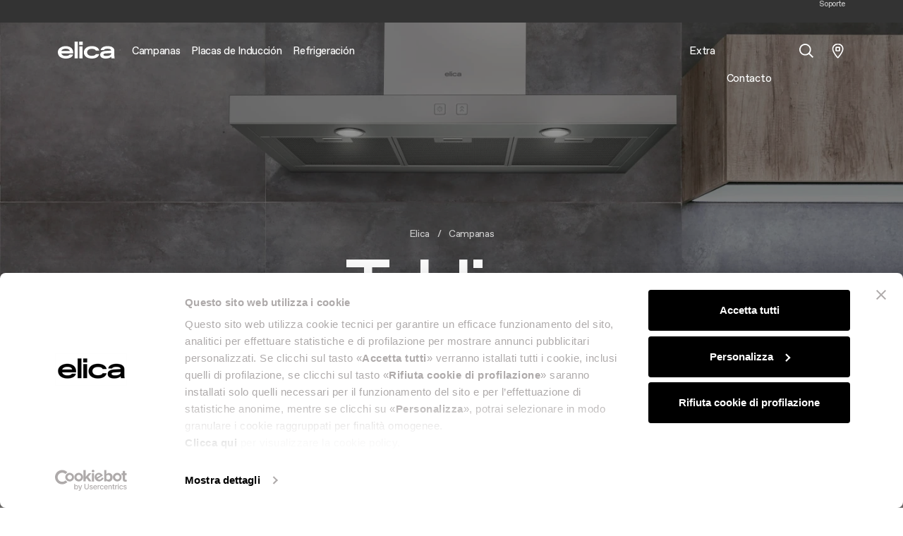

--- FILE ---
content_type: text/html; charset=UTF-8
request_url: https://www.elica.com/US-es/campanas/de-pared/toblino
body_size: 27820
content:
<!DOCTYPE html>
<html lang="es">
<head>
    <meta charset="utf-8">
    <meta name="viewport" content="width=device-width, initial-scale=1.0, maximum-scale=1.0, user-scalable=no"/>
    <meta http-equiv="X-UA-Compatible" content="ie=edge">
    <meta http-equiv="Content-Type" content="text/html; charset=UTF-8"/>
    <meta name="csrf-token" content="ru7RnUcZmuQjbp1QoBMM1shWrtSnN8eVkNfsPe11">
    <title>Campanas De pared TOBLINO | Elica</title>
    <meta name="description"
          content="Campanas De pared TOBLINO | : conozca más sobre el diseño y las características técnicas del producto Elica, una marca sinónimo de eficacia y estilo.">
    <meta property="og:title" content=" | Elica" />
<meta property="og:description" content="" />
<meta property="og:locale" content="es_US" />
<meta property="og:type" content="website" />
<meta property="og:url" content="https://www.elica.com/US-es/campanas/de-pared/toblino" />
<meta property="og:image" content="https://www.elica.com/assets/elica/images/elica-og-img.jpg" />

    <link rel="canonical" href="https://www.elica.com/US-es/campanas/de-pared/toblino" />
    <link rel="alternate" hreflang="en-ca" href="https://www.elica.com/CA-en/range-hoods/wall-mounted/toblino" />
<link rel="alternate" hreflang="fr-ca" href="https://www.elica.com/CA-fr/hottes/murale/toblino" />
<link rel="alternate" hreflang="en-us" href="https://www.elica.com/US-en/range-hoods/wall-mounted/toblino" />
<link rel="alternate" hreflang="es-us" href="https://www.elica.com/US-es/campanas/de-pared/toblino" />

    
        
    
    
    
    
    <meta name="msapplication-TileColor" content="#ffffff">
    <meta name="theme-color" content="#ffffff">
    <link href="https://cdn.jsdelivr.net/npm/select2@4.1.0-rc.0/dist/css/select2.min.css" rel="stylesheet"/>
    <link rel="stylesheet" href="https://www.elica.com/assets/elica/css/common.css">

    <link rel="icon" type="image/png" href="https://www.elica.com/assets/elica/images/favicon-48x48.png" sizes="48x48"/>
    <link rel="icon" type="image/svg+xml" href="https://www.elica.com/assets/elica/images/favicon.svg"/>
    <link rel="icon" type="image/x-icon" href="https://www.elica.com/assets/elica/images/favicon-new_2.ico">
    <link rel="apple-touch-icon" sizes="180x180" href="https://www.elica.com/assets/elica/images/apple-touch-icon.png"/>
    <meta name="apple-mobile-web-app-title" content="Elica"/>
    <link rel="manifest" href="https://www.elica.com/assets/elica/images/site.webmanifest"/>

    
    
    
                <script id="Cookiebot" src="https://consent.cookiebot.com/uc.js"
                data-cbid="6037af13-1b92-4832-a04f-af0ee14ff263" type="text/javascript" async></script>
        <script data-cookieconsent="ignore" src="https://cdn.userway.org/widget.js" data-account="gJcp24dTEq"></script>
        <script>window.dataLayer = window.dataLayer || [];</script>
        <!-- Google Tag Manager -->
                    <script>
                (function (w, d, s, l, i) {
                    w[l] = w[l] || [];
                    w[l].push({
                        'gtm.start':
                            new Date().getTime(), event: 'gtm.js'
                    });
                    var f = d.getElementsByTagName(s)[0],
                        j = d.createElement(s), dl = l != 'dataLayer' ? '&l=' + l : '';
                    j.async = true;
                    j.src =
                        'https://www.googletagmanager.com/gtm.js?id=' + i + dl;
                    f.parentNode.insertBefore(j, f);
                })(window, document, 'script', 'dataLayer', 'GTM-MC5TW9M');
            </script>
                <!-- End Google Tag Manager -->
        <!-- Livewire Styles --><style >[wire\:loading][wire\:loading], [wire\:loading\.delay][wire\:loading\.delay], [wire\:loading\.inline-block][wire\:loading\.inline-block], [wire\:loading\.inline][wire\:loading\.inline], [wire\:loading\.block][wire\:loading\.block], [wire\:loading\.flex][wire\:loading\.flex], [wire\:loading\.table][wire\:loading\.table], [wire\:loading\.grid][wire\:loading\.grid], [wire\:loading\.inline-flex][wire\:loading\.inline-flex] {display: none;}[wire\:loading\.delay\.none][wire\:loading\.delay\.none], [wire\:loading\.delay\.shortest][wire\:loading\.delay\.shortest], [wire\:loading\.delay\.shorter][wire\:loading\.delay\.shorter], [wire\:loading\.delay\.short][wire\:loading\.delay\.short], [wire\:loading\.delay\.default][wire\:loading\.delay\.default], [wire\:loading\.delay\.long][wire\:loading\.delay\.long], [wire\:loading\.delay\.longer][wire\:loading\.delay\.longer], [wire\:loading\.delay\.longest][wire\:loading\.delay\.longest] {display: none;}[wire\:offline][wire\:offline] {display: none;}[wire\:dirty]:not(textarea):not(input):not(select) {display: none;}:root {--livewire-progress-bar-color: #2299dd;}[x-cloak] {display: none !important;}[wire\:cloak] {display: none !important;}dialog#livewire-error::backdrop {background-color: rgba(0, 0, 0, .6);}</style>
</head>
<body class="no-js single-product">
<!-- Google Tag Manager (noscript) -->
    <noscript>
        <iframe src="https://www.googletagmanager.com/ns.html?id=GTM-MC5TW9M" height="0" width="0" style="display:none;visibility:hidden"></iframe>
    </noscript>
<!-- End Google Tag Manager (noscript) -->
            <div class="navbar-dark-overlay"></div>
        
    <div class="pre-header bg-dark">
        <div class="container h-100 place-content-center">
            <div wire:snapshot="{&quot;data&quot;:{&quot;country&quot;:[null,{&quot;class&quot;:&quot;Mapo\\Multisite\\app\\Models\\Country&quot;,&quot;key&quot;:58,&quot;s&quot;:&quot;mdl&quot;}],&quot;lang&quot;:&quot;es&quot;,&quot;headerMarquees&quot;:[null,{&quot;keys&quot;:[],&quot;class&quot;:&quot;Illuminate\\Database\\Eloquent\\Collection&quot;,&quot;modelClass&quot;:null,&quot;s&quot;:&quot;elcln&quot;}],&quot;isClub&quot;:null,&quot;username&quot;:null},&quot;memo&quot;:{&quot;id&quot;:&quot;umgWmvpetHzjGlxdcOoN&quot;,&quot;name&quot;:&quot;pre-header&quot;,&quot;path&quot;:&quot;US-es\/campanas\/de-pared\/toblino&quot;,&quot;method&quot;:&quot;GET&quot;,&quot;release&quot;:&quot;a-a-a&quot;,&quot;children&quot;:[],&quot;scripts&quot;:[],&quot;assets&quot;:[],&quot;lazyLoaded&quot;:false,&quot;lazyIsolated&quot;:true,&quot;errors&quot;:[],&quot;locale&quot;:&quot;es_US&quot;},&quot;checksum&quot;:&quot;3072388544c3fd956304121569802774a978216a3999357bfa095adde71eae5a&quot;}" wire:effects="[]" wire:id="umgWmvpetHzjGlxdcOoN" x-init="$wire.__lazyLoad(&#039;[base64]&#039;)"></div>        </div>
    </div>

    
    <header id="main-header" class="main-header">
        <nav class="navbar navbar-expand-xl h-100 navbar-dark"
             data-theme="navbar-dark">
            <div class="container">
                <button
                    id="mobile-navbar-toggler"
                    class="navbar-toggler"
                    data-target="#main-nav"
                    aria-controls="main-nav"
                    aria-expanded="false"
                    aria-label="elica.toggle_navigation"
                    type="button">
                    <span class="icon icon--lg icon--burger-menu"></span>
                </button>
                <a class="navbar-brand me-0 mt-n2 me-xl-6 flex-shrink-0"
                   href="https://www.elica.com/US-es">
                    <img class="img-fluid w-100" src="https://www.elica.com/assets/elica/images/elica.svg" alt="Elica">
                </a>
                <ul class="d-xl-none list-unstyled m-0 d-flex gap-6 align-items-center">
                    <li class="nav-item nav-item--service">
    <a href="javascript:void(0);"
       class="nav-link nav-link--main nav-link--search-trigger has-children position-relative ps-1 pe-0 ps-xl-10 active "
    ><span class="icon icon--lg icon--search align-middle before-content-none"></span></a>
    <div id="mega-dropdown-mobile-search" class="mega-dropdown mega-dropdown--search bg-white w-100">
        <div class="container">
            <div class="pt-8 pb-15 pt-xl-13 pb-xl-19">
                <button type="button" class="btn-close fs-xl d-table d-xl-none ms-auto mb-8"
                        data-target="#mega-dropdown-mobile-search" aria-label="Cerrar"></button>
                <form method="GET"
      class="search-bar d-flex p-4 ps-6 ps-lg-8 p-lg-6 rounded-3 border"
      action="https://www.elica.com/US-es/search">
    <input aria-label="Buscar" class="flex-grow-1 border-0 fs-xl min-width-0" type="search" name="search"
           placeholder="Buscar">
    <button type="submit"
            class="btn px-4 px-md-12 py-md-4 btn-outline-white btn-black"
    >Buscar</button>
</form>
                            </div>
        </div>
    </div>
</li>

<li class="nav-item nav-item--service">
    <div class="position-relative ps-md-6 ps-xl-8 ">
        <a href="https://www.elica.com/US-es/distribution"
           class="icon-animation-fill">
            <span class="icon icon-empty d-block icon--pin icon--lg-1"></span>
            <span class="icon icon-fill d-block opacity-0 position-absolute top-0 end-0 icon--lg-1 icon--pin-fill"></span>
        </a>
    </div>
</li>


                </ul>
                <div id="main-nav" class="w-100 w-md-50 w-xl-100" data-lenis-prevent>
        <div class="d-xl-none py-7">
            <div class="container max-width-md-100">
                <div class="d-flex justify-content-between align-items-center">
                    
                    <button type="button" class="btn-close" data-target="#main-nav" aria-label="Cerrar"></button>
                </div>
            </div>
        </div>
        <div class="container max-width-md-100 pt-11 py-7 p-xl-0"> 
            <ul class="navbar-nav list-unstyled w-100">
                                                        <li class="nav-item ">
                        <a class="nav-link nav-link--main  px-xl-3 py-xl-9 has-children"
                           href="https://www.elica.com/US-es/campanas"
                           target="_self"
                        ><span>Campanas</span></a>
                                                    <div id="mega-dropdown-0" class="mega-dropdown bg-white w-100">
                                <div class="container">
                                    <div class="mega-dropdown__inner mb-17 mt-xl-12 position-relative">
                                        <div class="d-xl-none py-7">
                                            <div class="container px-0 max-width-md-100">
                                                <div class="d-flex justify-content-between align-items-center">
                                                    <button type="button" class="btn-close btn-reset bg-none"
                                                            data-target="#mega-dropdown-0" aria-label="Cerrar">
                                                        <span class="icon icon--chevron-left filter-none"></span>
                                                    </button>
                                                    <button type="button" class="btn-close"
                                                            data-target="#mega-dropdown-0"
                                                            aria-label="Cerrar"></button>
                                                </div>
                                            </div>
                                        </div>
                                                                                    <ul class="mega-dropdown__list mega-dropdown__list--index-0 list-unstyled">
                                                <li class="nav-item ">
                                                    <a class="nav-link px-0 py-0 lh-12 fs-xs text-gray-500 text-uppercase"
                                                       href="https://www.elica.com/US-es/campanas"
                                                       target="_self"
                                                                                                           >
                                                        Campanas
                                                    </a>
                                                </li>
                                                                                                                                                            <li class="nav-item ">
                                                            <a data-mapo-seo-init data-mapo-seo-event="click"
                                                                data-seo-event_name="menu_header_click" data-seo-product_category='Campanas'                                                                data-seo-click_area='Campanas::Ver todas las campanas'
                                                               class="nav-link px-0 py-0 lh-12 fs-xl "
                                                               href="https://www.elica.com/US-es/campanas"
                                                               target="_self"
                                                                                                                           >
                                                                <span class="nav-link__inner-text">
                                                                    Ver todas las campanas
                                                                </span>
                                                                <span class="nav-link__inner-animation"></span>
                                                            </a>
                                                                                                                    </li>
                                                                                                            <li class="nav-item ">
                                                            <a data-mapo-seo-init data-mapo-seo-event="click"
                                                                data-seo-event_name="menu_header_click" data-seo-product_category='Campanas'                                                                data-seo-click_area='Campanas::De pared'
                                                               class="nav-link px-0 py-0 lh-12 fs-xl "
                                                               href="https://www.elica.com/US-es/campanas/de-pared"
                                                               target="_self"
                                                                                                                           >
                                                                <span class="nav-link__inner-text">
                                                                    De pared
                                                                </span>
                                                                <span class="nav-link__inner-animation"></span>
                                                            </a>
                                                                                                                    </li>
                                                                                                            <li class="nav-item ">
                                                            <a data-mapo-seo-init data-mapo-seo-event="click"
                                                                data-seo-event_name="menu_header_click" data-seo-product_category='Campanas'                                                                data-seo-click_area='Campanas::Isla'
                                                               class="nav-link px-0 py-0 lh-12 fs-xl "
                                                               href="https://www.elica.com/US-es/campanas/en-isla"
                                                               target="_self"
                                                                                                                           >
                                                                <span class="nav-link__inner-text">
                                                                    Isla
                                                                </span>
                                                                <span class="nav-link__inner-animation"></span>
                                                            </a>
                                                                                                                    </li>
                                                                                                            <li class="nav-item ">
                                                            <a data-mapo-seo-init data-mapo-seo-event="click"
                                                                data-seo-event_name="menu_header_click" data-seo-product_category='Campanas'                                                                data-seo-click_area='Campanas::De techo'
                                                               class="nav-link px-0 py-0 lh-12 fs-xl "
                                                               href="https://www.elica.com/US-es/campanas/de-techo"
                                                               target="_self"
                                                                                                                           >
                                                                <span class="nav-link__inner-text">
                                                                    De techo
                                                                </span>
                                                                <span class="nav-link__inner-animation"></span>
                                                            </a>
                                                                                                                    </li>
                                                                                                            <li class="nav-item ">
                                                            <a data-mapo-seo-init data-mapo-seo-event="click"
                                                                data-seo-event_name="menu_header_click" data-seo-product_category='Campanas'                                                                data-seo-click_area='Campanas::Retráctil'
                                                               class="nav-link px-0 py-0 lh-12 fs-xl "
                                                               href="https://www.elica.com/US-es/campanas/escamoteables"
                                                               target="_self"
                                                                                                                           >
                                                                <span class="nav-link__inner-text">
                                                                    Retráctil
                                                                </span>
                                                                <span class="nav-link__inner-animation"></span>
                                                            </a>
                                                                                                                    </li>
                                                                                                            <li class="nav-item ">
                                                            <a data-mapo-seo-init data-mapo-seo-event="click"
                                                                data-seo-event_name="menu_header_click" data-seo-product_category='Campanas'                                                                data-seo-click_area='Campanas::Exterior'
                                                               class="nav-link px-0 py-0 lh-12 fs-xl "
                                                               href="https://www.elica.com/US-es/campanas/exterior"
                                                               target="_self"
                                                                                                                           >
                                                                <span class="nav-link__inner-text">
                                                                    Exterior
                                                                </span>
                                                                <span class="nav-link__inner-animation"></span>
                                                            </a>
                                                                                                                    </li>
                                                                                                            <li class="nav-item ">
                                                            <a data-mapo-seo-init data-mapo-seo-event="click"
                                                                data-seo-event_name="menu_header_click" data-seo-product_category='Campanas'                                                                data-seo-click_area='Campanas::Empotrada'
                                                               class="nav-link px-0 py-0 lh-12 fs-xl "
                                                               href="https://www.elica.com/US-es/campanas/empotrada"
                                                               target="_self"
                                                                                                                           >
                                                                <span class="nav-link__inner-text">
                                                                    Empotrada
                                                                </span>
                                                                <span class="nav-link__inner-animation"></span>
                                                            </a>
                                                                                                                    </li>
                                                                                                            <li class="nav-item ">
                                                            <a data-mapo-seo-init data-mapo-seo-event="click"
                                                                data-seo-event_name="menu_header_click" data-seo-product_category='Campanas'                                                                data-seo-click_area='Campanas::Bajo Gabinete'
                                                               class="nav-link px-0 py-0 lh-12 fs-xl "
                                                               href="https://www.elica.com/US-es/campanas/undercabinet"
                                                               target="_self"
                                                                                                                           >
                                                                <span class="nav-link__inner-text">
                                                                    Bajo Gabinete
                                                                </span>
                                                                <span class="nav-link__inner-animation"></span>
                                                            </a>
                                                                                                                    </li>
                                                                                                                                                </ul>
                                                                                    <ul class="mega-dropdown__list mega-dropdown__list--index-1 list-unstyled">
                                                <li class="nav-item ">
                                                    <a class="nav-link px-0 py-0 lh-12 fs-xs text-gray-500 text-uppercase"
                                                       href="javascript:;"
                                                       target="_self"
                                                                                                           >
                                                        Más sobre las campanas
                                                    </a>
                                                </li>
                                                                                                                                                            <li class="nav-item ">
                                                            <a data-mapo-seo-init data-mapo-seo-event="click"
                                                                data-seo-event_name="menu_header_click" data-seo-product_category='Campanas'                                                                data-seo-click_area='Más sobre las campanas::Encuentra una tienda'
                                                               class="nav-link px-0 py-0 lh-12  "
                                                               href="https://www.elica.com/US-es/distribution"
                                                               target="_self"
                                                                                                                           >
                                                                <span class="nav-link__inner-text">
                                                                    Encuentra una tienda
                                                                </span>
                                                                <span class="nav-link__inner-animation"></span>
                                                            </a>
                                                                                                                    </li>
                                                                                                            <li class="nav-item ">
                                                            <a data-mapo-seo-init data-mapo-seo-event="click"
                                                                data-seo-event_name="menu_header_click" data-seo-product_category='Campanas'                                                                data-seo-click_area='Más sobre las campanas::Registro del producto'
                                                               class="nav-link px-0 py-0 lh-12  "
                                                               href="https://registerproductus.elica.com/"
                                                               target="_self"
                                                                                                                           >
                                                                <span class="nav-link__inner-text">
                                                                    Registro del producto
                                                                </span>
                                                                <span class="nav-link__inner-animation"></span>
                                                            </a>
                                                                                                                    </li>
                                                                                                            <li class="nav-item ">
                                                            <a data-mapo-seo-init data-mapo-seo-event="click"
                                                                data-seo-event_name="menu_header_click" data-seo-product_category='Campanas'                                                                data-seo-click_area='Más sobre las campanas::Guías de selección'
                                                               class="nav-link px-0 py-0 lh-12  "
                                                               href="https://www.elica.com/US-es/magazine/guias"
                                                               target="_self"
                                                                                                                           >
                                                                <span class="nav-link__inner-text">
                                                                    Guías de selección
                                                                </span>
                                                                <span class="nav-link__inner-animation"></span>
                                                            </a>
                                                                                                                    </li>
                                                                                                            <li class="nav-item ">
                                                            <a data-mapo-seo-init data-mapo-seo-event="click"
                                                                data-seo-event_name="menu_header_click" data-seo-product_category='Campanas'                                                                data-seo-click_area='Más sobre las campanas::Mantenimiento y limpieza'
                                                               class="nav-link px-0 py-0 lh-12  "
                                                               href="https://www.elica.com/US-es/magazine/mantenimiento-y-limpieza"
                                                               target="_self"
                                                                                                                           >
                                                                <span class="nav-link__inner-text">
                                                                    Mantenimiento y limpieza
                                                                </span>
                                                                <span class="nav-link__inner-animation"></span>
                                                            </a>
                                                                                                                    </li>
                                                                                                                                                </ul>
                                                                                                                    </div>
                                </div>
                            </div>
                                            </li>
                                                        <li class="nav-item ">
                        <a class="nav-link nav-link--main  px-xl-3 py-xl-9 has-children"
                           href="https://www.elica.com/US-es/placas"
                           target="_self"
                        ><span>Placas de Inducción</span></a>
                                                    <div id="mega-dropdown-1" class="mega-dropdown bg-white w-100">
                                <div class="container">
                                    <div class="mega-dropdown__inner mb-17 mt-xl-12 position-relative">
                                        <div class="d-xl-none py-7">
                                            <div class="container px-0 max-width-md-100">
                                                <div class="d-flex justify-content-between align-items-center">
                                                    <button type="button" class="btn-close btn-reset bg-none"
                                                            data-target="#mega-dropdown-1" aria-label="Cerrar">
                                                        <span class="icon icon--chevron-left filter-none"></span>
                                                    </button>
                                                    <button type="button" class="btn-close"
                                                            data-target="#mega-dropdown-1"
                                                            aria-label="Cerrar"></button>
                                                </div>
                                            </div>
                                        </div>
                                                                                    <ul class="mega-dropdown__list mega-dropdown__list--index-0 list-unstyled">
                                                <li class="nav-item ">
                                                    <a class="nav-link px-0 py-0 lh-12 fs-xs text-gray-500 text-uppercase"
                                                       href="https://www.elica.com/US-es/placas"
                                                       target="_self"
                                                                                                           >
                                                        Cooktops
                                                    </a>
                                                </li>
                                                                                                                                                            <li class="nav-item ">
                                                            <a data-mapo-seo-init data-mapo-seo-event="click"
                                                                data-seo-event_name="menu_header_click" data-seo-product_category='Placas de Inducción'                                                                data-seo-click_area='Cooktops::Ver todas las placas de inducción'
                                                               class="nav-link px-0 py-0 lh-12 fs-xl "
                                                               href="https://www.elica.com/US-es/placas"
                                                               target="_self"
                                                                                                                           >
                                                                <span class="nav-link__inner-text">
                                                                    Ver todas las placas de inducción
                                                                </span>
                                                                <span class="nav-link__inner-animation"></span>
                                                            </a>
                                                                                                                    </li>
                                                                                                            <li class="nav-item ">
                                                            <a data-mapo-seo-init data-mapo-seo-event="click"
                                                                data-seo-event_name="menu_header_click" data-seo-product_category='Placas de Inducción'                                                                data-seo-click_area='Cooktops::Inducción Aspirante'
                                                               class="nav-link px-0 py-0 lh-12 fs-xl "
                                                               href="https://www.elica.com/US-es/placas/extractor-integrado"
                                                               target="_self"
                                                                                                                           >
                                                                <span class="nav-link__inner-text">
                                                                    Inducción Aspirante
                                                                </span>
                                                                <span class="nav-link__inner-animation"></span>
                                                            </a>
                                                                                                                    </li>
                                                                                                            <li class="nav-item ">
                                                            <a data-mapo-seo-init data-mapo-seo-event="click"
                                                                data-seo-event_name="menu_header_click" data-seo-product_category='Placas de Inducción'                                                                data-seo-click_area='Cooktops::Inducción'
                                                               class="nav-link px-0 py-0 lh-12 fs-xl "
                                                               href="https://www.elica.com/US-es/placas/induction"
                                                               target="_self"
                                                                                                                           >
                                                                <span class="nav-link__inner-text">
                                                                    Inducción
                                                                </span>
                                                                <span class="nav-link__inner-animation"></span>
                                                            </a>
                                                                                                                    </li>
                                                                                                                                                </ul>
                                                                                    <ul class="mega-dropdown__list mega-dropdown__list--index-1 list-unstyled">
                                                <li class="nav-item ">
                                                    <a class="nav-link px-0 py-0 lh-12 fs-xs text-gray-500 text-uppercase"
                                                       href="javascript:;"
                                                       target="_self"
                                                                                                           >
                                                        Más sobre las campanas
                                                    </a>
                                                </li>
                                                                                                                                                            <li class="nav-item ">
                                                            <a data-mapo-seo-init data-mapo-seo-event="click"
                                                                data-seo-event_name="menu_header_click" data-seo-product_category='Placas de Inducción'                                                                data-seo-click_area='Más sobre las campanas::Encontrar un distribuidor'
                                                               class="nav-link px-0 py-0 lh-12  "
                                                               href="https://www.elica.com/US-es/distribution"
                                                               target="_self"
                                                                                                                           >
                                                                <span class="nav-link__inner-text">
                                                                    Encontrar un distribuidor
                                                                </span>
                                                                <span class="nav-link__inner-animation"></span>
                                                            </a>
                                                                                                                    </li>
                                                                                                            <li class="nav-item ">
                                                            <a data-mapo-seo-init data-mapo-seo-event="click"
                                                                data-seo-event_name="menu_header_click" data-seo-product_category='Placas de Inducción'                                                                data-seo-click_area='Más sobre las campanas::Registro del producto'
                                                               class="nav-link px-0 py-0 lh-12  "
                                                               href="https://registerproductus.elica.com/"
                                                               target="_self"
                                                                                                                           >
                                                                <span class="nav-link__inner-text">
                                                                    Registro del producto
                                                                </span>
                                                                <span class="nav-link__inner-animation"></span>
                                                            </a>
                                                                                                                    </li>
                                                                                                            <li class="nav-item ">
                                                            <a data-mapo-seo-init data-mapo-seo-event="click"
                                                                data-seo-event_name="menu_header_click" data-seo-product_category='Placas de Inducción'                                                                data-seo-click_area='Más sobre las campanas::Guías de selección'
                                                               class="nav-link px-0 py-0 lh-12  "
                                                               href="https://www.elica.com/US-es/magazine/guias"
                                                               target="_self"
                                                                                                                           >
                                                                <span class="nav-link__inner-text">
                                                                    Guías de selección
                                                                </span>
                                                                <span class="nav-link__inner-animation"></span>
                                                            </a>
                                                                                                                    </li>
                                                                                                            <li class="nav-item ">
                                                            <a data-mapo-seo-init data-mapo-seo-event="click"
                                                                data-seo-event_name="menu_header_click" data-seo-product_category='Placas de Inducción'                                                                data-seo-click_area='Más sobre las campanas::Mantenimiento y limpieza'
                                                               class="nav-link px-0 py-0 lh-12  "
                                                               href="https://www.elica.com/US-es/magazine/mantenimiento-y-limpieza"
                                                               target="_self"
                                                                                                                           >
                                                                <span class="nav-link__inner-text">
                                                                    Mantenimiento y limpieza
                                                                </span>
                                                                <span class="nav-link__inner-animation"></span>
                                                            </a>
                                                                                                                    </li>
                                                                                                                                                </ul>
                                                                                                                    </div>
                                </div>
                            </div>
                                            </li>
                                                        <li class="nav-item ">
                        <a class="nav-link nav-link--main  px-xl-3 py-xl-9"
                           href="https://www.elica.com/US-es/vinotecas"
                           target="_self"
                        ><span>Refrigeración</span></a>
                                            </li>
                                                        <li class="nav-item ms-xl-auto">
                        <a class="nav-link nav-link--main  px-xl-3 py-xl-9"
                           href="javascript:;"
                           target="_self"
                        ><span></span></a>
                                            </li>
                                                        <li class="nav-item ">
                        <a class="nav-link nav-link--main  px-xl-3 py-xl-9 has-children"
                           href="javascript:;"
                           target="_self"
                        ><span>Extra</span></a>
                                                    <div id="mega-dropdown-4" class="mega-dropdown bg-white w-100">
                                <div class="container">
                                    <div class="mega-dropdown__inner mb-17 mt-xl-12 position-relative">
                                        <div class="d-xl-none py-7">
                                            <div class="container px-0 max-width-md-100">
                                                <div class="d-flex justify-content-between align-items-center">
                                                    <button type="button" class="btn-close btn-reset bg-none"
                                                            data-target="#mega-dropdown-4" aria-label="Cerrar">
                                                        <span class="icon icon--chevron-left filter-none"></span>
                                                    </button>
                                                    <button type="button" class="btn-close"
                                                            data-target="#mega-dropdown-4"
                                                            aria-label="Cerrar"></button>
                                                </div>
                                            </div>
                                        </div>
                                                                                    <ul class="mega-dropdown__list mega-dropdown__list--index-0 list-unstyled">
                                                <li class="nav-item ">
                                                    <a class="nav-link px-0 py-0 lh-12 fs-xs text-gray-500 text-uppercase"
                                                       href="javascript:;"
                                                       target="_self"
                                                                                                           >
                                                        Nuestra marca
                                                    </a>
                                                </li>
                                                                                                                                                            <li class="nav-item ">
                                                            <a data-mapo-seo-init data-mapo-seo-event="click"
                                                                                                                                  data-seo-event_name= "Extra_click"
                                                                                                                              data-seo-click_area='Nuestra marca::Diseño'
                                                               class="nav-link px-0 py-0 lh-12 fs-xl "
                                                               href="https://www.elica.com/US-es/design"
                                                               target="_self"
                                                                                                                           >
                                                                <span class="nav-link__inner-text">
                                                                    Diseño
                                                                </span>
                                                                <span class="nav-link__inner-animation"></span>
                                                            </a>
                                                                                                                    </li>
                                                                                                            <li class="nav-item ">
                                                            <a data-mapo-seo-init data-mapo-seo-event="click"
                                                                                                                                  data-seo-event_name= "Extra_click"
                                                                                                                              data-seo-click_area='Nuestra marca::Innovación'
                                                               class="nav-link px-0 py-0 lh-12 fs-xl "
                                                               href="https://www.elica.com/US-es/innovacion"
                                                               target="_self"
                                                                                                                           >
                                                                <span class="nav-link__inner-text">
                                                                    Innovación
                                                                </span>
                                                                <span class="nav-link__inner-animation"></span>
                                                            </a>
                                                                                                                    </li>
                                                                                                            <li class="nav-item ">
                                                            <a data-mapo-seo-init data-mapo-seo-event="click"
                                                                                                                                  data-seo-event_name= "Extra_click"
                                                                                                                              data-seo-click_area='Nuestra marca::La historia de Elica'
                                                               class="nav-link px-0 py-0 lh-12 fs-xl "
                                                               href="https://www.elica.com/US-es/brand-story"
                                                               target="_self"
                                                                                                                           >
                                                                <span class="nav-link__inner-text">
                                                                    La historia de Elica
                                                                </span>
                                                                <span class="nav-link__inner-animation"></span>
                                                            </a>
                                                                                                                    </li>
                                                                                                            <li class="nav-item ">
                                                            <a data-mapo-seo-init data-mapo-seo-event="click"
                                                                                                                                  data-seo-event_name= "Extra_click"
                                                                                                                              data-seo-click_area='Nuestra marca::Arte'
                                                               class="nav-link px-0 py-0 lh-12 fs-xl "
                                                               href="https://www.elica.com/US-es/arte"
                                                               target="_self"
                                                                                                                           >
                                                                <span class="nav-link__inner-text">
                                                                    Arte
                                                                </span>
                                                                <span class="nav-link__inner-animation"></span>
                                                            </a>
                                                                                                                    </li>
                                                                                                            <li class="nav-item ">
                                                            <a data-mapo-seo-init data-mapo-seo-event="click"
                                                                                                                                  data-seo-event_name= "Extra_click"
                                                                                                                              data-seo-click_area='Nuestra marca::The Square'
                                                               class="nav-link px-0 py-0 lh-12 fs-xl "
                                                               href="javascript:;"
                                                               target="_blank"
                                                                                                                           >
                                                                <span class="nav-link__inner-text">
                                                                    The Square
                                                                </span>
                                                                <span class="nav-link__inner-animation"></span>
                                                            </a>
                                                                                                                    </li>
                                                                                                            <li class="nav-item ">
                                                            <a data-mapo-seo-init data-mapo-seo-event="click"
                                                                                                                                  data-seo-event_name= "Extra_click"
                                                                                                                              data-seo-click_area='Nuestra marca::Extraordinary'
                                                               class="nav-link px-0 py-0 lh-12 fs-xl "
                                                               href="https://www.elica.com/US-es/extraordinary-cooking"
                                                               target="_self"
                                                                                                                           >
                                                                <span class="nav-link__inner-text">
                                                                    Extraordinary
                                                                </span>
                                                                <span class="nav-link__inner-animation"></span>
                                                            </a>
                                                                                                                    </li>
                                                                                                                                                </ul>
                                                                                    <ul class="mega-dropdown__list mega-dropdown__list--index-1 list-unstyled">
                                                <li class="nav-item ">
                                                    <a class="nav-link px-0 py-0 lh-12 fs-xs text-gray-500 text-uppercase"
                                                       href="javascript:;"
                                                       target="_self"
                                                                                                           >
                                                        Más sobre nosotros
                                                    </a>
                                                </li>
                                                                                                                                                            <li class="nav-item ">
                                                            <a data-mapo-seo-init data-mapo-seo-event="click"
                                                                                                                                  data-seo-event_name= "Extra_click"
                                                                                                                              data-seo-click_area='Más sobre nosotros::x Ducati'
                                                               class="nav-link px-0 py-0 lh-12  "
                                                               href="https://www.elica.com/US-es/ducati"
                                                               target="_self"
                                                                                                                           >
                                                                <span class="nav-link__inner-text">
                                                                    x Ducati
                                                                </span>
                                                                <span class="nav-link__inner-animation"></span>
                                                            </a>
                                                                                                                    </li>
                                                                                                            <li class="nav-item ">
                                                            <a data-mapo-seo-init data-mapo-seo-event="click"
                                                                                                                                  data-seo-event_name= "Extra_click"
                                                                                                                              data-seo-click_area='Más sobre nosotros::Empresa Elica'
                                                               class="nav-link px-0 py-0 lh-12  "
                                                               href="https://corporate.elica.com/"
                                                               target="_blank"
                                                                                                                           >
                                                                <span class="nav-link__inner-text">
                                                                    Empresa Elica
                                                                </span>
                                                                <span class="nav-link__inner-animation"></span>
                                                            </a>
                                                                                                                    </li>
                                                                                                            <li class="nav-item ">
                                                            <a data-mapo-seo-init data-mapo-seo-event="click"
                                                                                                                                  data-seo-event_name= "Extra_click"
                                                                                                                              data-seo-click_area='Más sobre nosotros::Empleo'
                                                               class="nav-link px-0 py-0 lh-12  "
                                                               href="https://corporate.elica.com/careers"
                                                               target="_blank"
                                                                                                                           >
                                                                <span class="nav-link__inner-text">
                                                                    Empleo
                                                                </span>
                                                                <span class="nav-link__inner-animation"></span>
                                                            </a>
                                                                                                                    </li>
                                                                                                            <li class="nav-item ">
                                                            <a data-mapo-seo-init data-mapo-seo-event="click"
                                                                                                                                  data-seo-event_name= "Extra_click"
                                                                                                                              data-seo-click_area='Más sobre nosotros::Fundación Ermanno Casoli'
                                                               class="nav-link px-0 py-0 lh-12  "
                                                               href="https://www.fondazionecasoli.org/"
                                                               target="_self"
                                                                                                                           >
                                                                <span class="nav-link__inner-text">
                                                                    Fundación Ermanno Casoli
                                                                </span>
                                                                <span class="nav-link__inner-animation"></span>
                                                            </a>
                                                                                                                    </li>
                                                                                                            <li class="nav-item ">
                                                            <a data-mapo-seo-init data-mapo-seo-event="click"
                                                                                                                                  data-seo-event_name= "Extra_click"
                                                                                                                              data-seo-click_area='Más sobre nosotros::Contacto'
                                                               class="nav-link px-0 py-0 lh-12  "
                                                               href="https://www.elica.com/US-es/contacto"
                                                               target="_self"
                                                                                                                           >
                                                                <span class="nav-link__inner-text">
                                                                    Contacto
                                                                </span>
                                                                <span class="nav-link__inner-animation"></span>
                                                            </a>
                                                                                                                    </li>
                                                                                                                                                </ul>
                                                                                                                    </div>
                                </div>
                            </div>
                                            </li>
                                                        <li class="nav-item fw-medium-xl-down">
                        <a class="nav-link nav-link--main  nav-link--last  px-xl-3 py-xl-9 has-children"
                           href="https://www.elica.com/US-es/service"
                           target="_self"
                        ><span>Contacto</span></a>
                                                    <div id="mega-dropdown-5" class="mega-dropdown bg-white w-100">
                                <div class="container">
                                    <div class="mega-dropdown__inner mb-17 mt-xl-12 position-relative">
                                        <div class="d-xl-none py-7">
                                            <div class="container px-0 max-width-md-100">
                                                <div class="d-flex justify-content-between align-items-center">
                                                    <button type="button" class="btn-close btn-reset bg-none"
                                                            data-target="#mega-dropdown-5" aria-label="Cerrar">
                                                        <span class="icon icon--chevron-left filter-none"></span>
                                                    </button>
                                                    <button type="button" class="btn-close"
                                                            data-target="#mega-dropdown-5"
                                                            aria-label="Cerrar"></button>
                                                </div>
                                            </div>
                                        </div>
                                                                                    <ul class="mega-dropdown__list mega-dropdown__list--index-0 list-unstyled">
                                                <li class="nav-item ">
                                                    <a class="nav-link px-0 py-0 lh-12 fs-xs text-gray-500 text-uppercase"
                                                       href="javascript:;"
                                                       target="_self"
                                                                                                           >
                                                        Contacto y asistencia
                                                    </a>
                                                </li>
                                                                                                                                                            <li class="nav-item ">
                                                            <a data-mapo-seo-init data-mapo-seo-event="click"
                                                                data-seo-event_name="menu_header_click" data-seo-product_category='Contacto'                                                                data-seo-click_area='Contacto y asistencia::Encontrar un distribuidor'
                                                               class="nav-link px-0 py-0 lh-12 fs-xl "
                                                               href="https://www.elica.com/US-es/distribution"
                                                               target="_self"
                                                                                                                           >
                                                                <span class="nav-link__inner-text">
                                                                    Encontrar un distribuidor
                                                                </span>
                                                                <span class="nav-link__inner-animation"></span>
                                                            </a>
                                                                                                                    </li>
                                                                                                            <li class="nav-item ">
                                                            <a data-mapo-seo-init data-mapo-seo-event="click"
                                                                data-seo-event_name="menu_header_click" data-seo-product_category='Contacto'                                                                data-seo-click_area='Contacto y asistencia::Contáctanos'
                                                               class="nav-link px-0 py-0 lh-12 fs-xl "
                                                               href="https://www.elica.com/US-es/service"
                                                               target="_self"
                                                                                                                           >
                                                                <span class="nav-link__inner-text">
                                                                    Contáctanos
                                                                </span>
                                                                <span class="nav-link__inner-animation"></span>
                                                            </a>
                                                                                                                    </li>
                                                                                                            <li class="nav-item ">
                                                            <a data-mapo-seo-init data-mapo-seo-event="click"
                                                                data-seo-event_name="menu_header_click" data-seo-product_category='Contacto'                                                                data-seo-click_area='Contacto y asistencia::Descargas'
                                                               class="nav-link px-0 py-0 lh-12 fs-xl "
                                                               href="https://www.elica.com/US-es/downloads"
                                                               target="_self"
                                                                                                                           >
                                                                <span class="nav-link__inner-text">
                                                                    Descargas
                                                                </span>
                                                                <span class="nav-link__inner-animation"></span>
                                                            </a>
                                                                                                                    </li>
                                                                                                                                                </ul>
                                                                                    <ul class="mega-dropdown__list mega-dropdown__list--index-1 list-unstyled">
                                                <li class="nav-item ">
                                                    <a class="nav-link px-0 py-0 lh-12 fs-xs text-gray-500 text-uppercase"
                                                       href="javascript:;"
                                                       target="_self"
                                                                                                           >
                                                        Elica Tips
                                                    </a>
                                                </li>
                                                                                                                                                            <li class="nav-item ">
                                                            <a data-mapo-seo-init data-mapo-seo-event="click"
                                                                data-seo-event_name="menu_header_click" data-seo-product_category='Contacto'                                                                data-seo-click_area='Elica Tips::Registro del producto'
                                                               class="nav-link px-0 py-0 lh-12  "
                                                               href="https://registerproductus.elica.com/"
                                                               target="_self"
                                                                                                                           >
                                                                <span class="nav-link__inner-text">
                                                                    Registro del producto
                                                                </span>
                                                                <span class="nav-link__inner-animation"></span>
                                                            </a>
                                                                                                                    </li>
                                                                                                            <li class="nav-item ">
                                                            <a data-mapo-seo-init data-mapo-seo-event="click"
                                                                data-seo-event_name="menu_header_click" data-seo-product_category='Contacto'                                                                data-seo-click_area='Elica Tips::Guías de selección'
                                                               class="nav-link px-0 py-0 lh-12  "
                                                               href="https://www.elica.com/US-es/magazine/guias"
                                                               target="_self"
                                                                                                                           >
                                                                <span class="nav-link__inner-text">
                                                                    Guías de selección
                                                                </span>
                                                                <span class="nav-link__inner-animation"></span>
                                                            </a>
                                                                                                                    </li>
                                                                                                            <li class="nav-item ">
                                                            <a data-mapo-seo-init data-mapo-seo-event="click"
                                                                data-seo-event_name="menu_header_click" data-seo-product_category='Contacto'                                                                data-seo-click_area='Elica Tips::Mantenimiento y limpieza'
                                                               class="nav-link px-0 py-0 lh-12  "
                                                               href="https://www.elica.com/US-es/magazine/mantenimiento-y-limpieza"
                                                               target="_self"
                                                                                                                           >
                                                                <span class="nav-link__inner-text">
                                                                    Mantenimiento y limpieza
                                                                </span>
                                                                <span class="nav-link__inner-animation"></span>
                                                            </a>
                                                                                                                    </li>
                                                                                                                                                </ul>
                                                                                                                                                                                                                                                    </div>
                                </div>
                            </div>
                                            </li>
                                <li class="nav-item nav-item--service">
    <a href="javascript:void(0);"
       class="nav-link nav-link--main nav-link--search-trigger has-children position-relative ps-1 pe-0 ps-xl-10 active top-50 translate-middle-y"
    ><span class="icon icon--lg icon--search align-middle before-content-none"></span></a>
    <div id="mega-dropdown-desktop-search" class="mega-dropdown mega-dropdown--search bg-white w-100">
        <div class="container">
            <div class="pt-8 pb-15 pt-xl-13 pb-xl-19">
                <button type="button" class="btn-close fs-xl d-table d-xl-none ms-auto mb-8"
                        data-target="#mega-dropdown-desktop-search" aria-label="Cerrar"></button>
                <form method="GET"
      class="search-bar d-flex p-4 ps-6 ps-lg-8 p-lg-6 rounded-3 border"
      action="https://www.elica.com/US-es/search">
    <input aria-label="Buscar" class="flex-grow-1 border-0 fs-xl min-width-0" type="search" name="search"
           placeholder="Buscar">
    <button type="submit"
            class="btn px-4 px-md-12 py-md-4 btn-outline-white btn-black"
    >Buscar</button>
</form>
                            </div>
        </div>
    </div>
</li>

<li class="nav-item nav-item--service">
    <div class="position-relative ps-md-6 ps-xl-8 top-50 translate-middle-y">
        <a href="https://www.elica.com/US-es/distribution"
           class="icon-animation-fill">
            <span class="icon icon-empty d-block icon--pin icon--lg-1"></span>
            <span class="icon icon-fill d-block opacity-0 position-absolute top-0 end-0 icon--lg-1 icon--pin-fill"></span>
        </a>
    </div>
</li>


            </ul>
        </div>
    </div>
            </div>
            <div class="navbar-backdrop">
                <div class="navbar-underlay"></div>
            </div>
        </nav>
    </header>

    
    
    <div class="modal fade languages-modal" id="languagesModal" tabindex="-1" aria-labelledby="languagesModalLabel"
         aria-hidden="true" data-lenis-prevent>
        <div class="modal-dialog modal-dialog-scrollable modal-xl">
            <div class="modal-content px-4 py-8 p-xl-12">
                <div class="modal-header p-0 border-0 mb-12">
                    <div class="container-xl d-flex align-items-center">
                        <div class="lh-1">
                            <span
                                class="icon icon--globe icon--lg d-inline-block me-3 align-middle filter-gray-500"></span><span
                                class="fs-lg fw-medium text-gray-500 align-middle"
                                id="languagesModalLabel">Cambia tu país</span>
                        </div>
                        <button type="button" class="btn-close p-3 me-0" data-bs-dismiss="modal"
                                aria-label="Cerrar"></button>
                    </div>
                </div>
                <div class="modal-body p-0">
                    <div class="container-xl">
                                                                                                        <div class="continent  mb-8 ">
                                <div class="continent__title mb-6 section-separator-label">
                                    <span class="fs-lg d-inline-block pe-6 bg-white position-relative z-1 text-black fw-medium">Europe</span>
                                </div>
                                <div class="row">
                                                                                                                    <div class="col-6 col-lg-8 col-xl-3 mb-4">
                                            <span
                                                class="fs-sm d-inline-block me-6 text-gray-600 align-middle">Belgium</span>
                                            <span class="fs-xs fw-medium text-uppercase text-black align-middle">
                                                                                                <a class='text-reset fw-medium text-decoration-none underlined-link' href='https://www.elica.com/BE-nl'>nl</a> - <a class='text-reset fw-medium text-decoration-none underlined-link' href='https://www.elica.com/BE-fr'>fr</a>
                                            </span>
                                        </div>
                                                                                                                    <div class="col-6 col-lg-8 col-xl-3 mb-4">
                                            <span
                                                class="fs-sm d-inline-block me-6 text-gray-600 align-middle">Bosna i Hercegovina</span>
                                            <span class="fs-xs fw-medium text-uppercase text-black align-middle">
                                                                                                <a class='text-reset fw-medium text-decoration-none underlined-link' href='https://www.elica.com/BA-en'>en</a>
                                            </span>
                                        </div>
                                                                                                                    <div class="col-6 col-lg-8 col-xl-3 mb-4">
                                            <span
                                                class="fs-sm d-inline-block me-6 text-gray-600 align-middle">Danmark</span>
                                            <span class="fs-xs fw-medium text-uppercase text-black align-middle">
                                                                                                <a class='text-reset fw-medium text-decoration-none underlined-link' href='https://www.elica.com/DK-en'>en</a>
                                            </span>
                                        </div>
                                                                                                                    <div class="col-6 col-lg-8 col-xl-3 mb-4">
                                            <span
                                                class="fs-sm d-inline-block me-6 text-gray-600 align-middle">Deutschland</span>
                                            <span class="fs-xs fw-medium text-uppercase text-black align-middle">
                                                                                                <a class='text-reset fw-medium text-decoration-none underlined-link' href='https://www.elica.com/DE-en'>en</a> - <a class='text-reset fw-medium text-decoration-none underlined-link' href='https://www.elica.com/DE-de'>de</a>
                                            </span>
                                        </div>
                                                                                                                    <div class="col-6 col-lg-8 col-xl-3 mb-4">
                                            <span
                                                class="fs-sm d-inline-block me-6 text-gray-600 align-middle">Eesti</span>
                                            <span class="fs-xs fw-medium text-uppercase text-black align-middle">
                                                                                                <a class='text-reset fw-medium text-decoration-none underlined-link' href='https://www.elica.com/EE-en'>en</a>
                                            </span>
                                        </div>
                                                                                                                    <div class="col-6 col-lg-8 col-xl-3 mb-4">
                                            <span
                                                class="fs-sm d-inline-block me-6 text-gray-600 align-middle">España</span>
                                            <span class="fs-xs fw-medium text-uppercase text-black align-middle">
                                                                                                <a class='text-reset fw-medium text-decoration-none underlined-link' href='https://www.elica.com/ES-es'>es</a>
                                            </span>
                                        </div>
                                                                                                                    <div class="col-6 col-lg-8 col-xl-3 mb-4">
                                            <span
                                                class="fs-sm d-inline-block me-6 text-gray-600 align-middle">France</span>
                                            <span class="fs-xs fw-medium text-uppercase text-black align-middle">
                                                                                                <a class='text-reset fw-medium text-decoration-none underlined-link' href='https://www.elica.com/FR-en'>en</a> - <a class='text-reset fw-medium text-decoration-none underlined-link' href='https://www.elica.com/FR-fr'>fr</a>
                                            </span>
                                        </div>
                                                                                                                    <div class="col-6 col-lg-8 col-xl-3 mb-4">
                                            <span
                                                class="fs-sm d-inline-block me-6 text-gray-600 align-middle">Great Britain</span>
                                            <span class="fs-xs fw-medium text-uppercase text-black align-middle">
                                                                                                <a class='text-reset fw-medium text-decoration-none underlined-link' href='https://www.elica.com/GB-en'>en</a>
                                            </span>
                                        </div>
                                                                                                                    <div class="col-6 col-lg-8 col-xl-3 mb-4">
                                            <span
                                                class="fs-sm d-inline-block me-6 text-gray-600 align-middle">Hrvatska</span>
                                            <span class="fs-xs fw-medium text-uppercase text-black align-middle">
                                                                                                <a class='text-reset fw-medium text-decoration-none underlined-link' href='https://www.elica.com/HR-en'>en</a>
                                            </span>
                                        </div>
                                                                                                                    <div class="col-6 col-lg-8 col-xl-3 mb-4">
                                            <span
                                                class="fs-sm d-inline-block me-6 text-gray-600 align-middle">Italia</span>
                                            <span class="fs-xs fw-medium text-uppercase text-black align-middle">
                                                                                                <a class='text-reset fw-medium text-decoration-none underlined-link' href='https://www.elica.com/IT-en'>en</a> - <a class='text-reset fw-medium text-decoration-none underlined-link' href='https://www.elica.com/IT-it'>it</a>
                                            </span>
                                        </div>
                                                                                                                    <div class="col-6 col-lg-8 col-xl-3 mb-4">
                                            <span
                                                class="fs-sm d-inline-block me-6 text-gray-600 align-middle">Latvija</span>
                                            <span class="fs-xs fw-medium text-uppercase text-black align-middle">
                                                                                                <a class='text-reset fw-medium text-decoration-none underlined-link' href='https://www.elica.com/LV-en'>en</a>
                                            </span>
                                        </div>
                                                                                                                    <div class="col-6 col-lg-8 col-xl-3 mb-4">
                                            <span
                                                class="fs-sm d-inline-block me-6 text-gray-600 align-middle">Lietuva</span>
                                            <span class="fs-xs fw-medium text-uppercase text-black align-middle">
                                                                                                <a class='text-reset fw-medium text-decoration-none underlined-link' href='https://www.elica.com/LT-en'>en</a>
                                            </span>
                                        </div>
                                                                                                                    <div class="col-6 col-lg-8 col-xl-3 mb-4">
                                            <span
                                                class="fs-sm d-inline-block me-6 text-gray-600 align-middle">Luxemburg</span>
                                            <span class="fs-xs fw-medium text-uppercase text-black align-middle">
                                                                                                <a class='text-reset fw-medium text-decoration-none underlined-link' href='https://www.elica.com/LU-en'>en</a> - <a class='text-reset fw-medium text-decoration-none underlined-link' href='https://www.elica.com/LU-de'>de</a>
                                            </span>
                                        </div>
                                                                                                                    <div class="col-6 col-lg-8 col-xl-3 mb-4">
                                            <span
                                                class="fs-sm d-inline-block me-6 text-gray-600 align-middle">Magyarország</span>
                                            <span class="fs-xs fw-medium text-uppercase text-black align-middle">
                                                                                                <a class='text-reset fw-medium text-decoration-none underlined-link' href='https://www.elica.com/HU-hu'>hu</a>
                                            </span>
                                        </div>
                                                                                                                    <div class="col-6 col-lg-8 col-xl-3 mb-4">
                                            <span
                                                class="fs-sm d-inline-block me-6 text-gray-600 align-middle">Malta</span>
                                            <span class="fs-xs fw-medium text-uppercase text-black align-middle">
                                                                                                <a class='text-reset fw-medium text-decoration-none underlined-link' href='https://www.elica.com/MT-en'>en</a>
                                            </span>
                                        </div>
                                                                                                                    <div class="col-6 col-lg-8 col-xl-3 mb-4">
                                            <span
                                                class="fs-sm d-inline-block me-6 text-gray-600 align-middle">Moldova</span>
                                            <span class="fs-xs fw-medium text-uppercase text-black align-middle">
                                                                                                <a class='text-reset fw-medium text-decoration-none underlined-link' href='https://www.elica.com/MD-en'>en</a>
                                            </span>
                                        </div>
                                                                                                                    <div class="col-6 col-lg-8 col-xl-3 mb-4">
                                            <span
                                                class="fs-sm d-inline-block me-6 text-gray-600 align-middle">Nederland</span>
                                            <span class="fs-xs fw-medium text-uppercase text-black align-middle">
                                                                                                <a class='text-reset fw-medium text-decoration-none underlined-link' href='https://www.elica.com/NL-nl'>nl</a> - <a class='text-reset fw-medium text-decoration-none underlined-link' href='https://www.elica.com/NL-en'>en</a>
                                            </span>
                                        </div>
                                                                                                                    <div class="col-6 col-lg-8 col-xl-3 mb-4">
                                            <span
                                                class="fs-sm d-inline-block me-6 text-gray-600 align-middle">Norge</span>
                                            <span class="fs-xs fw-medium text-uppercase text-black align-middle">
                                                                                                <a class='text-reset fw-medium text-decoration-none underlined-link' href='https://www.elica.com/NO-en'>en</a>
                                            </span>
                                        </div>
                                                                                                                    <div class="col-6 col-lg-8 col-xl-3 mb-4">
                                            <span
                                                class="fs-sm d-inline-block me-6 text-gray-600 align-middle">Polska</span>
                                            <span class="fs-xs fw-medium text-uppercase text-black align-middle">
                                                                                                <a class='text-reset fw-medium text-decoration-none underlined-link' href='https://www.elica.com/PL-pl'>pl</a>
                                            </span>
                                        </div>
                                                                                                                    <div class="col-6 col-lg-8 col-xl-3 mb-4">
                                            <span
                                                class="fs-sm d-inline-block me-6 text-gray-600 align-middle">Portugal</span>
                                            <span class="fs-xs fw-medium text-uppercase text-black align-middle">
                                                                                                <a class='text-reset fw-medium text-decoration-none underlined-link' href='https://www.elica.com/PT-pt'>pt</a>
                                            </span>
                                        </div>
                                                                                                                    <div class="col-6 col-lg-8 col-xl-3 mb-4">
                                            <span
                                                class="fs-sm d-inline-block me-6 text-gray-600 align-middle">România</span>
                                            <span class="fs-xs fw-medium text-uppercase text-black align-middle">
                                                                                                <a class='text-reset fw-medium text-decoration-none underlined-link' href='https://www.elica.com/RO-en'>en</a>
                                            </span>
                                        </div>
                                                                                                                    <div class="col-6 col-lg-8 col-xl-3 mb-4">
                                            <span
                                                class="fs-sm d-inline-block me-6 text-gray-600 align-middle">Schweiz</span>
                                            <span class="fs-xs fw-medium text-uppercase text-black align-middle">
                                                                                                <a class='text-reset fw-medium text-decoration-none underlined-link' href='https://www.elica.com/CH-fr'>fr</a> - <a class='text-reset fw-medium text-decoration-none underlined-link' href='https://www.elica.com/CH-de'>de</a>
                                            </span>
                                        </div>
                                                                                                                    <div class="col-6 col-lg-8 col-xl-3 mb-4">
                                            <span
                                                class="fs-sm d-inline-block me-6 text-gray-600 align-middle">Shqipëria</span>
                                            <span class="fs-xs fw-medium text-uppercase text-black align-middle">
                                                                                                <a class='text-reset fw-medium text-decoration-none underlined-link' href='https://www.elica.com/AL-en'>en</a>
                                            </span>
                                        </div>
                                                                                                                    <div class="col-6 col-lg-8 col-xl-3 mb-4">
                                            <span
                                                class="fs-sm d-inline-block me-6 text-gray-600 align-middle">Slovenija</span>
                                            <span class="fs-xs fw-medium text-uppercase text-black align-middle">
                                                                                                <a class='text-reset fw-medium text-decoration-none underlined-link' href='https://www.elica.com/SI-en'>en</a>
                                            </span>
                                        </div>
                                                                                                                    <div class="col-6 col-lg-8 col-xl-3 mb-4">
                                            <span
                                                class="fs-sm d-inline-block me-6 text-gray-600 align-middle">Slovensko</span>
                                            <span class="fs-xs fw-medium text-uppercase text-black align-middle">
                                                                                                <a class='text-reset fw-medium text-decoration-none underlined-link' href='https://www.elica.com/SK-sk'>sk</a>
                                            </span>
                                        </div>
                                                                                                                    <div class="col-6 col-lg-8 col-xl-3 mb-4">
                                            <span
                                                class="fs-sm d-inline-block me-6 text-gray-600 align-middle">Suomi</span>
                                            <span class="fs-xs fw-medium text-uppercase text-black align-middle">
                                                                                                <a class='text-reset fw-medium text-decoration-none underlined-link' href='https://www.elica.com/FI-en'>en</a>
                                            </span>
                                        </div>
                                                                                                                    <div class="col-6 col-lg-8 col-xl-3 mb-4">
                                            <span
                                                class="fs-sm d-inline-block me-6 text-gray-600 align-middle">Sverige</span>
                                            <span class="fs-xs fw-medium text-uppercase text-black align-middle">
                                                                                                <a class='text-reset fw-medium text-decoration-none underlined-link' href='https://www.elica.com/SE-en'>en</a>
                                            </span>
                                        </div>
                                                                                                                    <div class="col-6 col-lg-8 col-xl-3 mb-4">
                                            <span
                                                class="fs-sm d-inline-block me-6 text-gray-600 align-middle">Türkiye</span>
                                            <span class="fs-xs fw-medium text-uppercase text-black align-middle">
                                                                                                <a class='text-reset fw-medium text-decoration-none underlined-link' href='https://www.elica.com/TR-en'>en</a> - <a class='text-reset fw-medium text-decoration-none underlined-link' href='https://www.elica.com/TR-tr'>tr</a>
                                            </span>
                                        </div>
                                                                                                                    <div class="col-6 col-lg-8 col-xl-3 mb-4">
                                            <span
                                                class="fs-sm d-inline-block me-6 text-gray-600 align-middle">Éire</span>
                                            <span class="fs-xs fw-medium text-uppercase text-black align-middle">
                                                                                                <a class='text-reset fw-medium text-decoration-none underlined-link' href='https://www.elica.com/IE-en'>en</a>
                                            </span>
                                        </div>
                                                                                                                    <div class="col-6 col-lg-8 col-xl-3 mb-4">
                                            <span
                                                class="fs-sm d-inline-block me-6 text-gray-600 align-middle">Ísland</span>
                                            <span class="fs-xs fw-medium text-uppercase text-black align-middle">
                                                                                                <a class='text-reset fw-medium text-decoration-none underlined-link' href='https://www.elica.com/IS-en'>en</a>
                                            </span>
                                        </div>
                                                                                                                    <div class="col-6 col-lg-8 col-xl-3 mb-4">
                                            <span
                                                class="fs-sm d-inline-block me-6 text-gray-600 align-middle">Österreich</span>
                                            <span class="fs-xs fw-medium text-uppercase text-black align-middle">
                                                                                                <a class='text-reset fw-medium text-decoration-none underlined-link' href='https://www.elica.com/AT-en'>en</a> - <a class='text-reset fw-medium text-decoration-none underlined-link' href='https://www.elica.com/AT-de'>de</a>
                                            </span>
                                        </div>
                                                                                                                    <div class="col-6 col-lg-8 col-xl-3 mb-4">
                                            <span
                                                class="fs-sm d-inline-block me-6 text-gray-600 align-middle">Česko</span>
                                            <span class="fs-xs fw-medium text-uppercase text-black align-middle">
                                                                                                <a class='text-reset fw-medium text-decoration-none underlined-link' href='https://www.elica.com/CZ-cs'>cs</a>
                                            </span>
                                        </div>
                                                                                                                    <div class="col-6 col-lg-8 col-xl-3 mb-4">
                                            <span
                                                class="fs-sm d-inline-block me-6 text-gray-600 align-middle">Ελλάδα</span>
                                            <span class="fs-xs fw-medium text-uppercase text-black align-middle">
                                                                                                <a class='text-reset fw-medium text-decoration-none underlined-link' href='https://www.elica.com/GR-en'>en</a>
                                            </span>
                                        </div>
                                                                                                                    <div class="col-6 col-lg-8 col-xl-3 mb-4">
                                            <span
                                                class="fs-sm d-inline-block me-6 text-gray-600 align-middle">Κύπρος</span>
                                            <span class="fs-xs fw-medium text-uppercase text-black align-middle">
                                                                                                <a class='text-reset fw-medium text-decoration-none underlined-link' href='https://www.elica.com/CY-en'>en</a>
                                            </span>
                                        </div>
                                                                                                                    <div class="col-6 col-lg-8 col-xl-3 mb-4">
                                            <span
                                                class="fs-sm d-inline-block me-6 text-gray-600 align-middle">Беларусь</span>
                                            <span class="fs-xs fw-medium text-uppercase text-black align-middle">
                                                                                                <a class='text-reset fw-medium text-decoration-none underlined-link' href='https://www.elica.com/BY-en'>en</a> - <a class='text-reset fw-medium text-decoration-none underlined-link' href='https://www.elica.com/BY-ru'>ru</a>
                                            </span>
                                        </div>
                                                                                                                    <div class="col-6 col-lg-8 col-xl-3 mb-4">
                                            <span
                                                class="fs-sm d-inline-block me-6 text-gray-600 align-middle">България</span>
                                            <span class="fs-xs fw-medium text-uppercase text-black align-middle">
                                                                                                <a class='text-reset fw-medium text-decoration-none underlined-link' href='https://www.elica.com/BG-en'>en</a>
                                            </span>
                                        </div>
                                                                                                                    <div class="col-6 col-lg-8 col-xl-3 mb-4">
                                            <span
                                                class="fs-sm d-inline-block me-6 text-gray-600 align-middle">Македонија</span>
                                            <span class="fs-xs fw-medium text-uppercase text-black align-middle">
                                                                                                <a class='text-reset fw-medium text-decoration-none underlined-link' href='https://www.elica.com/MK-en'>en</a>
                                            </span>
                                        </div>
                                                                                                                    <div class="col-6 col-lg-8 col-xl-3 mb-4">
                                            <span
                                                class="fs-sm d-inline-block me-6 text-gray-600 align-middle">Росси́я</span>
                                            <span class="fs-xs fw-medium text-uppercase text-black align-middle">
                                                                                                <a class='text-reset fw-medium text-decoration-none underlined-link' href='https://www.elica.com/RU-en'>en</a> - <a class='text-reset fw-medium text-decoration-none underlined-link' href='https://www.elica.com/RU-ru'>ru</a>
                                            </span>
                                        </div>
                                                                                                                    <div class="col-6 col-lg-8 col-xl-3 mb-4">
                                            <span
                                                class="fs-sm d-inline-block me-6 text-gray-600 align-middle">Србија</span>
                                            <span class="fs-xs fw-medium text-uppercase text-black align-middle">
                                                                                                <a class='text-reset fw-medium text-decoration-none underlined-link' href='https://www.elica.com/RS-en'>en</a>
                                            </span>
                                        </div>
                                                                                                                    <div class="col-6 col-lg-8 col-xl-3 mb-4">
                                            <span
                                                class="fs-sm d-inline-block me-6 text-gray-600 align-middle">Україна</span>
                                            <span class="fs-xs fw-medium text-uppercase text-black align-middle">
                                                                                                <a class='text-reset fw-medium text-decoration-none underlined-link' href='https://www.elica.com/UA-en'>en</a>
                                            </span>
                                        </div>
                                                                                                                    <div class="col-6 col-lg-8 col-xl-3 mb-4">
                                            <span
                                                class="fs-sm d-inline-block me-6 text-gray-600 align-middle">Црна Гора</span>
                                            <span class="fs-xs fw-medium text-uppercase text-black align-middle">
                                                                                                <a class='text-reset fw-medium text-decoration-none underlined-link' href='https://www.elica.com/ME-en'>en</a>
                                            </span>
                                        </div>
                                                                    </div>
                            </div>
                                                                                <div class="continent  mb-8 ">
                                <div class="continent__title mb-6 section-separator-label">
                                    <span class="fs-lg d-inline-block pe-6 bg-white position-relative z-1 text-black fw-medium">North &amp; Central America</span>
                                </div>
                                <div class="row">
                                                                                                                    <div class="col-6 col-lg-8 col-xl-3 mb-4">
                                            <span
                                                class="fs-sm d-inline-block me-6 text-gray-600 align-middle">Canada</span>
                                            <span class="fs-xs fw-medium text-uppercase text-black align-middle">
                                                                                                <a class='text-reset fw-medium text-decoration-none underlined-link' href='https://www.elica.com/CA-en/range-hoods/wall-mounted/toblino'>en</a> - <a class='text-reset fw-medium text-decoration-none underlined-link' href='https://www.elica.com/CA-fr/hottes/murale/toblino'>fr</a>
                                            </span>
                                        </div>
                                                                                                                    <div class="col-6 col-lg-8 col-xl-3 mb-4">
                                            <span
                                                class="fs-sm d-inline-block me-6 text-gray-600 align-middle">Colombia</span>
                                            <span class="fs-xs fw-medium text-uppercase text-black align-middle">
                                                                                                <a class='text-reset fw-medium text-decoration-none underlined-link' href='https://www.elica.com/CO-es'>es</a> - <a class='text-reset fw-medium text-decoration-none underlined-link' href='https://www.elica.com/CO-en'>en</a>
                                            </span>
                                        </div>
                                                                                                                    <div class="col-6 col-lg-8 col-xl-3 mb-4">
                                            <span
                                                class="fs-sm d-inline-block me-6 text-gray-600 align-middle">Costa Rica</span>
                                            <span class="fs-xs fw-medium text-uppercase text-black align-middle">
                                                                                                <a class='text-reset fw-medium text-decoration-none underlined-link' href='https://www.elica.com/CR-es'>es</a> - <a class='text-reset fw-medium text-decoration-none underlined-link' href='https://www.elica.com/CR-en'>en</a>
                                            </span>
                                        </div>
                                                                                                                    <div class="col-6 col-lg-8 col-xl-3 mb-4">
                                            <span
                                                class="fs-sm d-inline-block me-6 text-gray-600 align-middle">El Salvador</span>
                                            <span class="fs-xs fw-medium text-uppercase text-black align-middle">
                                                                                                <a class='text-reset fw-medium text-decoration-none underlined-link' href='https://www.elica.com/SV-es'>es</a> - <a class='text-reset fw-medium text-decoration-none underlined-link' href='https://www.elica.com/SV-en'>en</a>
                                            </span>
                                        </div>
                                                                                                                    <div class="col-6 col-lg-8 col-xl-3 mb-4">
                                            <span
                                                class="fs-sm d-inline-block me-6 text-gray-600 align-middle">Guatemala</span>
                                            <span class="fs-xs fw-medium text-uppercase text-black align-middle">
                                                                                                <a class='text-reset fw-medium text-decoration-none underlined-link' href='https://www.elica.com/GT-es'>es</a> - <a class='text-reset fw-medium text-decoration-none underlined-link' href='https://www.elica.com/GT-en'>en</a>
                                            </span>
                                        </div>
                                                                                                                    <div class="col-6 col-lg-8 col-xl-3 mb-4">
                                            <span
                                                class="fs-sm d-inline-block me-6 text-gray-600 align-middle">Honduras</span>
                                            <span class="fs-xs fw-medium text-uppercase text-black align-middle">
                                                                                                <a class='text-reset fw-medium text-decoration-none underlined-link' href='https://www.elica.com/HN-es'>es</a> - <a class='text-reset fw-medium text-decoration-none underlined-link' href='https://www.elica.com/HN-en'>en</a>
                                            </span>
                                        </div>
                                                                                                                    <div class="col-6 col-lg-8 col-xl-3 mb-4">
                                            <span
                                                class="fs-sm d-inline-block me-6 text-gray-600 align-middle">México</span>
                                            <span class="fs-xs fw-medium text-uppercase text-black align-middle">
                                                                                                <a class='text-reset fw-medium text-decoration-none underlined-link' href='https://www.elica.com/MX-es'>es</a> - <a class='text-reset fw-medium text-decoration-none underlined-link' href='https://www.elica.com/MX-en'>en</a>
                                            </span>
                                        </div>
                                                                                                                    <div class="col-6 col-lg-8 col-xl-3 mb-4">
                                            <span
                                                class="fs-sm d-inline-block me-6 text-gray-600 align-middle">Nicaragua</span>
                                            <span class="fs-xs fw-medium text-uppercase text-black align-middle">
                                                                                                <a class='text-reset fw-medium text-decoration-none underlined-link' href='https://www.elica.com/NI-es'>es</a> - <a class='text-reset fw-medium text-decoration-none underlined-link' href='https://www.elica.com/NI-en'>en</a>
                                            </span>
                                        </div>
                                                                                                                    <div class="col-6 col-lg-8 col-xl-3 mb-4">
                                            <span
                                                class="fs-sm d-inline-block me-6 text-gray-600 align-middle">Paraguay</span>
                                            <span class="fs-xs fw-medium text-uppercase text-black align-middle">
                                                                                                <a class='text-reset fw-medium text-decoration-none underlined-link' href='https://www.elica.com/PY-es'>es</a> - <a class='text-reset fw-medium text-decoration-none underlined-link' href='https://www.elica.com/PY-en'>en</a>
                                            </span>
                                        </div>
                                                                                                                    <div class="col-6 col-lg-8 col-xl-3 mb-4">
                                            <span
                                                class="fs-sm d-inline-block me-6 text-gray-600 align-middle">Puerto Rico</span>
                                            <span class="fs-xs fw-medium text-uppercase text-black align-middle">
                                                                                                <a class='text-reset fw-medium text-decoration-none underlined-link' href='https://www.elica.com/PR-es'>es</a> - <a class='text-reset fw-medium text-decoration-none underlined-link' href='https://www.elica.com/PR-en'>en</a>
                                            </span>
                                        </div>
                                                                                                                    <div class="col-6 col-lg-8 col-xl-3 mb-4">
                                            <span
                                                class="fs-sm d-inline-block me-6 text-gray-600 align-middle">USA</span>
                                            <span class="fs-xs fw-medium text-uppercase text-black align-middle">
                                                                                                <a class='text-reset fw-medium text-decoration-none underlined-link' href='https://www.elica.com/US-en/range-hoods/wall-mounted/toblino'>en</a> - <a class='text-reset fw-medium text-decoration-none underlined-link' href='https://www.elica.com/US-es/campanas/de-pared/toblino'>es</a>
                                            </span>
                                        </div>
                                                                    </div>
                            </div>
                                                                                <div class="continent  mb-8 ">
                                <div class="continent__title mb-6 section-separator-label">
                                    <span class="fs-lg d-inline-block pe-6 bg-white position-relative z-1 text-black fw-medium">Latin America</span>
                                </div>
                                <div class="row">
                                                                                                                    <div class="col-6 col-lg-8 col-xl-3 mb-4">
                                            <span
                                                class="fs-sm d-inline-block me-6 text-gray-600 align-middle">Argentina</span>
                                            <span class="fs-xs fw-medium text-uppercase text-black align-middle">
                                                                                                <a class='text-reset fw-medium text-decoration-none underlined-link' href='https://www.elica.com/AR-es'>es</a> - <a class='text-reset fw-medium text-decoration-none underlined-link' href='https://www.elica.com/AR-en'>en</a>
                                            </span>
                                        </div>
                                                                                                                    <div class="col-6 col-lg-8 col-xl-3 mb-4">
                                            <span
                                                class="fs-sm d-inline-block me-6 text-gray-600 align-middle">Brasil</span>
                                            <span class="fs-xs fw-medium text-uppercase text-black align-middle">
                                                                                                <a class='text-reset fw-medium text-decoration-none underlined-link' href='https://www.elica.com/BR-pt'>pt</a> - <a class='text-reset fw-medium text-decoration-none underlined-link' href='https://www.elica.com/BR-en'>en</a>
                                            </span>
                                        </div>
                                                                                                                    <div class="col-6 col-lg-8 col-xl-3 mb-4">
                                            <span
                                                class="fs-sm d-inline-block me-6 text-gray-600 align-middle">Ecuador</span>
                                            <span class="fs-xs fw-medium text-uppercase text-black align-middle">
                                                                                                <a class='text-reset fw-medium text-decoration-none underlined-link' href='https://www.elica.com/EC-es'>es</a> - <a class='text-reset fw-medium text-decoration-none underlined-link' href='https://www.elica.com/EC-en'>en</a>
                                            </span>
                                        </div>
                                                                                                                    <div class="col-6 col-lg-8 col-xl-3 mb-4">
                                            <span
                                                class="fs-sm d-inline-block me-6 text-gray-600 align-middle">Perú</span>
                                            <span class="fs-xs fw-medium text-uppercase text-black align-middle">
                                                                                                <a class='text-reset fw-medium text-decoration-none underlined-link' href='https://www.elica.com/PE-es'>es</a> - <a class='text-reset fw-medium text-decoration-none underlined-link' href='https://www.elica.com/PE-en'>en</a>
                                            </span>
                                        </div>
                                                                                                                    <div class="col-6 col-lg-8 col-xl-3 mb-4">
                                            <span
                                                class="fs-sm d-inline-block me-6 text-gray-600 align-middle">Uruguay</span>
                                            <span class="fs-xs fw-medium text-uppercase text-black align-middle">
                                                                                                <a class='text-reset fw-medium text-decoration-none underlined-link' href='https://www.elica.com/UY-es'>es</a> - <a class='text-reset fw-medium text-decoration-none underlined-link' href='https://www.elica.com/UY-en'>en</a>
                                            </span>
                                        </div>
                                                                    </div>
                            </div>
                                                                                <div class="continent  mb-8 ">
                                <div class="continent__title mb-6 section-separator-label">
                                    <span class="fs-lg d-inline-block pe-6 bg-white position-relative z-1 text-black fw-medium">Asia Pacific</span>
                                </div>
                                <div class="row">
                                                                                                                    <div class="col-6 col-lg-8 col-xl-3 mb-4">
                                            <span
                                                class="fs-sm d-inline-block me-6 text-gray-600 align-middle">Australia</span>
                                            <span class="fs-xs fw-medium text-uppercase text-black align-middle">
                                                                                                <a class='text-reset fw-medium text-decoration-none underlined-link' href='https://www.elica.com/AU-en'>en</a>
                                            </span>
                                        </div>
                                                                                                                    <div class="col-6 col-lg-8 col-xl-3 mb-4">
                                            <span
                                                class="fs-sm d-inline-block me-6 text-gray-600 align-middle">ประเทศไทย</span>
                                            <span class="fs-xs fw-medium text-uppercase text-black align-middle">
                                                                                                <a class='text-reset fw-medium text-decoration-none underlined-link' href='https://www.elica.com/TH-en'>en</a> - <a class='text-reset fw-medium text-decoration-none underlined-link' href='https://www.elica.com/TH-th'>th</a>
                                            </span>
                                        </div>
                                                                    </div>
                            </div>
                                                                                <div class="continent  mb-8 ">
                                <div class="continent__title mb-6 section-separator-label">
                                    <span class="fs-lg d-inline-block pe-6 bg-white position-relative z-1 text-black fw-medium">Middle East</span>
                                </div>
                                <div class="row">
                                                                                                                    <div class="col-6 col-lg-8 col-xl-3 mb-4">
                                            <span
                                                class="fs-sm d-inline-block me-6 text-gray-600 align-middle">Armenia</span>
                                            <span class="fs-xs fw-medium text-uppercase text-black align-middle">
                                                                                                <a class='text-reset fw-medium text-decoration-none underlined-link' href='https://www.elica.com/AM-en'>en</a> - <a class='text-reset fw-medium text-decoration-none underlined-link' href='https://www.elica.com/AM-ru'>ru</a>
                                            </span>
                                        </div>
                                                                                                                    <div class="col-6 col-lg-8 col-xl-3 mb-4">
                                            <span
                                                class="fs-sm d-inline-block me-6 text-gray-600 align-middle">Azərbaycan</span>
                                            <span class="fs-xs fw-medium text-uppercase text-black align-middle">
                                                                                                <a class='text-reset fw-medium text-decoration-none underlined-link' href='https://www.elica.com/AZ-en'>en</a> - <a class='text-reset fw-medium text-decoration-none underlined-link' href='https://www.elica.com/AZ-tr'>tr</a>
                                            </span>
                                        </div>
                                                                                                                    <div class="col-6 col-lg-8 col-xl-3 mb-4">
                                            <span
                                                class="fs-sm d-inline-block me-6 text-gray-600 align-middle">Georgia</span>
                                            <span class="fs-xs fw-medium text-uppercase text-black align-middle">
                                                                                                <a class='text-reset fw-medium text-decoration-none underlined-link' href='https://www.elica.com/GE-en'>en</a> - <a class='text-reset fw-medium text-decoration-none underlined-link' href='https://www.elica.com/GE-ru'>ru</a>
                                            </span>
                                        </div>
                                                                                                                    <div class="col-6 col-lg-8 col-xl-3 mb-4">
                                            <span
                                                class="fs-sm d-inline-block me-6 text-gray-600 align-middle">Қазақстан</span>
                                            <span class="fs-xs fw-medium text-uppercase text-black align-middle">
                                                                                                <a class='text-reset fw-medium text-decoration-none underlined-link' href='https://www.elica.com/KZ-en'>en</a> - <a class='text-reset fw-medium text-decoration-none underlined-link' href='https://www.elica.com/KZ-ru'>ru</a>
                                            </span>
                                        </div>
                                                                                                                    <div class="col-6 col-lg-8 col-xl-3 mb-4">
                                            <span
                                                class="fs-sm d-inline-block me-6 text-gray-600 align-middle">الأردن‎</span>
                                            <span class="fs-xs fw-medium text-uppercase text-black align-middle">
                                                                                                <a class='text-reset fw-medium text-decoration-none underlined-link' href='https://www.elica.com/JO-en'>en</a>
                                            </span>
                                        </div>
                                                                    </div>
                            </div>
                                                                                <div class="continent  mb-8 ">
                                <div class="continent__title mb-6 section-separator-label">
                                    <span class="fs-lg d-inline-block pe-6 bg-white position-relative z-1 text-black fw-medium">Africa</span>
                                </div>
                                <div class="row">
                                                                                                                    <div class="col-6 col-lg-8 col-xl-3 mb-4">
                                            <span
                                                class="fs-sm d-inline-block me-6 text-gray-600 align-middle">South Africa</span>
                                            <span class="fs-xs fw-medium text-uppercase text-black align-middle">
                                                                                                <a class='text-reset fw-medium text-decoration-none underlined-link' href='https://www.elica.com/ZA-en'>en</a>
                                            </span>
                                        </div>
                                                                    </div>
                            </div>
                                                                                <div class="continent ">
                                <div class="continent__title mb-6 section-separator-label">
                                    <span class="fs-lg d-inline-block pe-6 bg-white position-relative z-1 text-black fw-medium">Rest Of The World</span>
                                </div>
                                <div class="row">
                                                                                                                    <div class="col-6 col-lg-8 col-xl-3 mb-4">
                                            <span
                                                class="fs-sm d-inline-block me-6 text-gray-600 align-middle">Rest of the World</span>
                                            <span class="fs-xs fw-medium text-uppercase text-black align-middle">
                                                                                                <a class='text-reset fw-medium text-decoration-none underlined-link' href='https://www.elica.com/WW-en'>en</a>
                                            </span>
                                        </div>
                                                                    </div>
                            </div>
                                            </div>
                </div>
            </div>
        </div>
    </div>

    
    <div class="modal fade"
     id="loginModal"
     tabindex="-1"
     aria-labelledby="loginModalLabel"
     aria-hidden="true"
     data-lenis-prevent
>
    <div class="modal-dialog modal-dialog-centered">
        <div class="modal-content border-0">
            
            <div class="modal-header justify-content-between">
                <h3 class="m-0 text-wrap-balance">
                    Iniciar sesión en el área reservada de Elica
                </h3>
                <button type="button" class="btn-reset align-self-start" data-bs-dismiss="modal" aria-label="Cerrar">
                    <span class="icon icon--close d-block icon--lg-2"></span>
                </button>
            </div>
            
            <div class="modal-body border-bottom--after pt-0">
                
                <form method="post" class="needs-validation" enctype="multipart/form-data" action="/login">
                    <input type="hidden" name="_token" value="ru7RnUcZmuQjbp1QoBMM1shWrtSnN8eVkNfsPe11" autocomplete="off">                                        <div class="row">
                        <div class="col mb-8 col-12 mb-8"
         >
        <label for="email_PSdot"
               class="form-label required ">Correo electrónico</label>
                <input id="email_PSdot"
               name="email"
                              class="form-control "
               type="email"
               value=""
                           required        >
            </div>

                        <div class="col mb-8 col-12 mb-12"
         >
        <label for="password"
               class="form-label required ">Contraseña</label>
                <input id="password"
               name="password"
                              class="form-control "
               type="password"
               value=""
                           required        >
            </div>

                        
                        
                        <input type="hidden" name="site_id" value="103"/>
                        <input type="hidden" name="lang" value="es"/>
                        <input type="hidden" name="currentUrl" value="https://www.elica.com/US-es/campanas/de-pared/toblino?login=open"/>
                    </div>
                    <button type="submit" class="btn btn-black w-100 mb-8">
                        Iniciar sesión
                    </button>
                </form>
                
                <a href="https://www.elica.com/US-es/forgot-password" class="text-gray-600 d-block mb-12">
                    ¿Ha olvidado la contraseña?
                </a>
            </div>
            
            <div class="modal-footer d-block pt-0 pb-12">
                <div class="m-0 mb-8">
                    <b>¿Es nuevo/a?</b>
                    <span class="text-gray-600">
                             Regístrese ahora y acceda al área reservada
                         </span>
                </div>
                <a href="https://www.elica.com/US-es/register" class="btn btn-outline-dark w-100 m-0">
                    Crear una cuenta nueva
                </a>
            </div>
        </div>
    </div>
</div>

    
    <div class="offcanvas offcanvas-end" tabindex="-1" id="offcanvasUser"
     aria-labelledby="offcanvasUserLabel" data-size="sm">
    
    <div class="offcanvas-header justify-content-end pb-6">
        <button type="button" class="btn-reset" data-bs-dismiss="offcanvas" aria-label="Cerrar">
            <span class="icon icon--close d-block icon--lg-2"></span>
        </button>
    </div>

    
    <div class="offcanvas-body pt-0 text-gray-900">

        <div class="menu-validate-user">
            <h5 class="text-black mb-10 login-menu-name" id="offcanvasUserLabel">Hola</h5>
            <div class="p-0 fs-sm">
                Debe validar su usuario para ver el menú<br>
                Have you lost the email?<br>
                <a href="https://www.elica.com/US-es/email/verify/resend">Volver a enviar el correo electrónico de validación</a>
            </div>
        </div>

        
        <div class="menu-professional d-none">
            <h5 class="text-black mb-10 login-menu-name" id="offcanvasUserLabel">
                <span class="fs-6 d-block">Hola</span>
            </h5>
            <ul class="list-none p-0 fs-sm">
                <ul class="list-unstyled list-none p-0">
                    <li class="mb-4">
                <a
                    class="d-flex align-items-center gap-3 has-icon-animation text-gray-900"
                    href="https://www.elica.com/US-es/reserved-area/pro"
                    target="_self"
                >
                                        <span class="animated-underline">Cuadro de mandos</span>
                </a>
            </li>
                    <li class="mb-4">
                <a
                    class="d-flex align-items-center gap-3 has-icon-animation text-gray-900"
                    href="https://www.elica.com/US-es/reserved-area/pro/video/installation"
                    target="_self"
                >
                                        <span class="animated-underline">Vídeo de instalación</span>
                </a>
            </li>
                    <li class="mb-4">
                <a
                    class="d-flex align-items-center gap-3 has-icon-animation text-gray-900"
                    href="https://www.elica.com/US-es/reserved-area/pro/video/training"
                    target="_self"
                >
                                        <span class="animated-underline">Vídeo de formación</span>
                </a>
            </li>
                    <li class="mb-4">
                <a
                    class="d-flex align-items-center gap-3 has-icon-animation text-gray-900"
                    href="https://www.elica.com/US-es/reserved-area/pro/resources"
                    target="_self"
                >
                                        <span class="animated-underline">Descargas</span>
                </a>
            </li>
                    <li class="mb-4">
                <a
                    class="d-flex align-items-center gap-3 has-icon-animation text-gray-900"
                    href="https://www.elica.com/US-es/reserved-area/pro/faqs"
                    target="_self"
                >
                                        <span class="animated-underline">FAQ</span>
                </a>
            </li>
                    <li class="mb-4">
                <a
                    class="d-flex align-items-center gap-3 has-icon-animation text-gray-900"
                    href="https://www.elica.com/US-es/reserved-area/pro/profile"
                    target="_self"
                >
                                        <span class="animated-underline">Mi perfil</span>
                </a>
            </li>
            </ul>
            </ul>
        </div>

        
        <div class="menu-private-user d-none">
            <h5 class="text-black mb-10 login-menu-name" id="offcanvasUserLabel">
                <span class="fs-6 d-block">Hola</span>
            </h5>
            <ul class="list-none p-0 fs-sm">
                <ul class="list-unstyled list-none p-0">
                    <li class="mb-4">
                <a
                    class="d-flex align-items-center gap-3 has-icon-animation text-gray-900"
                    href="https://www.elica.com/US-es/reserved-area/user"
                    target="_self"
                >
                                        <span class="animated-underline">Cuadro de mandos</span>
                </a>
            </li>
            </ul>
            </ul>
        </div>
    </div>

    
    <div class="offcanvas-footer fs-xs">
        <span class="text-gray-600">¿Quiere salir de su cuenta?</span>
        <a href="https://www.elica.com/US-es/logout"
           class="animated-underline ms-3">Salir</a>
    </div>
</div>

    
            <main class="main-content main-content--has-hero"
          data-crm-init data-crm-event="load"
          data-crm-Source__c="Website"
          data-crm-Type__c="Navigazione categorie prodotti"
          data-crm-ProductCategory1__c="Cooker Hoods"
          data-crm-ProductSubCategory1__c="Wall-mounted cooker hoods"
          data-crm-ProductFamily1__c="TOBLINO"
          data-crm-URL__c="https://www.elica.com/US-es/campanas/de-pared/toblino"
    >
        <section class="hero parallax text-center">
    <div class="pt-navbar-height h-100">
        
        <div class="hero__body justify-content-center">
            <div class="container ">
                <div class="row ">
                    <div class="col hero-text-animated col-md-9 mx-auto text-center">
                                                    <nav aria-label="breadcrumb"
     class="breadcrumb__wrapper text-gray-400 mb-3 mb-md-6">
    <ol class="breadcrumb breadcrumb__inner ">
        <li class="breadcrumb__item breadcrumb-item">
            <a class="breadcrumb__link"
               href="https://www.elica.com/US-es">Elica</a>
        </li>
                    <li class="breadcrumb__item breadcrumb-item">
                                    <a class="breadcrumb__link"
                       href="https://www.elica.com/US-es/campanas">
                        Campanas
                    </a>
                            </li>
                                            </ol>
</nav>
    <script type="application/ld+json">
{
    "@context": "https://schema.org",
    "@type": "BreadcrumbList",
    "itemListElement": [
        {
            "@type": "ListItem",
            "position": 1,
            "name": "Elica",
            "item": "https://www.elica.com/US-es"
        },
        {
            "@type": "ListItem",
            "position": 2,
            "name": "Campanas",
            "item": "https://www.elica.com/US-es/campanas"
        }
    ]
}
</script>
                                                                                                                                        <div class="h2 text-white display-1">Toblino</div>
                                                                                                        <div
                                class="h2 display-4 text-white mb-8">Campana extractora compacta y eficiente.</div>
                                                                                                                    </div>
                </div>
            </div>
        </div>
    </div>
    
    <div class="hero__media position-absolute top-0 start-0 mb-0 w-100 h-100 z-n1 parallax__item scale-11 bg-gray-600"
         data-parallax="20">
        
                    <figure class="h-100 mb-0">
                                    <picture>
                    <source
                media="(max-width: 375px)"
                sizes="375px"
                srcset="https://www.elica.com/storage/thumbs/ProductFamily/375__resize__eef9b75644766989d8d48562ed1b31da.webp 375w, https://www.elica.com/storage/thumbs/ProductFamily/750__resize__eef9b75644766989d8d48562ed1b31da.webp 750w, https://www.elica.com/storage/thumbs/ProductFamily/1125__resize__eef9b75644766989d8d48562ed1b31da.webp 1125w"
            >
                        <source
                media="(max-width: 425px)"
                sizes="425px"
                srcset="https://www.elica.com/storage/thumbs/ProductFamily/425__resize__eef9b75644766989d8d48562ed1b31da.webp 425w, https://www.elica.com/storage/thumbs/ProductFamily/850__resize__eef9b75644766989d8d48562ed1b31da.webp 850w, https://www.elica.com/storage/thumbs/ProductFamily/1275__resize__eef9b75644766989d8d48562ed1b31da.webp 1275w"
            >
                        <source
                media="(max-width: 768px)"
                sizes="768px"
                srcset="https://www.elica.com/storage/thumbs/ProductFamily/768__resize__eef9b75644766989d8d48562ed1b31da.webp 768w"
            >
                        <source
                media="(max-width: 1024px)"
                sizes="1024px"
                srcset="https://www.elica.com/storage/thumbs/ProductFamily/1024__resize__e59aef4db8ecea8f139fc550a1c1fa6f.webp 1024w, https://www.elica.com/storage/thumbs/ProductFamily/2048__resize__e59aef4db8ecea8f139fc550a1c1fa6f.webp 2048w, https://www.elica.com/storage/thumbs/ProductFamily/3072__resize__e59aef4db8ecea8f139fc550a1c1fa6f.webp 3072w"
            >
                        <source
                media="(max-width: 1440px)"
                sizes="1440px"
                srcset="https://www.elica.com/storage/thumbs/ProductFamily/1440__resize__e59aef4db8ecea8f139fc550a1c1fa6f.webp 1440w, https://www.elica.com/storage/thumbs/ProductFamily/2880__resize__e59aef4db8ecea8f139fc550a1c1fa6f.webp 2880w"
            >
                        <source
                media="(max-width: 1920px)"
                sizes="1920px"
                srcset="https://www.elica.com/storage/thumbs/ProductFamily/1920__resize__e59aef4db8ecea8f139fc550a1c1fa6f.webp 1920w, https://www.elica.com/storage/thumbs/ProductFamily/3840__resize__e59aef4db8ecea8f139fc550a1c1fa6f.webp 3840w"
            >
                        <source
                media="(max-width: 2560px)"
                sizes="2560px"
                srcset="https://www.elica.com/storage/thumbs/ProductFamily/2560__resize__e59aef4db8ecea8f139fc550a1c1fa6f.webp 2560w"
            >
            <img
            src="https://www.elica.com/storage/thumbs/ProductFamily/375__resize__eef9b75644766989d8d48562ed1b31da.webp"
            class="hero__image img-fluid h-100 w-100 object-fit-cover"
alt="Campanas De pared Toblino hero"
            loading="lazy"
            decoding="async"
                    >
    </picture>
    
            </figure>
            </div>
                <div class="hero__overlay z-n1"></div>
        </section>
        <nav
    class="anchors-nav navbar position-sticky top-0 start-0 w-100 z-3 border-bottom  ">
    <div class="container">
        <div class="anchors-nav__inner d-flex justify-content-between w-100 py-xl-3">
            <div class="d-none d-xl-flex w-100">
                <div class="d-flex align-items-center gap-6">
                                            <img class="anchors-nav__logo img-fluid" src="https://www.elica.com/assets/elica/images/elica.svg"
                             alt="1">
                                                                <span class="border-end py-4"></span>
                                                                <span class="anchors-nav__title fs-lg mb-0">Toblino</span>
                                    </div>
                                    <ul class="navbar-nav list-unstyled list-group list-group-horizontal d-flex justify-content-end gap-6 gap-md-8 ms-auto">
                                                    <li class="nav-item my-auto lh-1"><a
                                    class="nav-link p-0 fs-sm text-overflow-ellipsis"
                                    href="#preview">Preview</a></li>
                                                    <li class="nav-item my-auto lh-1"><a
                                    class="nav-link p-0 fs-sm text-overflow-ellipsis"
                                    href="#plus">Plus</a></li>
                                                    <li class="nav-item my-auto lh-1"><a
                                    class="nav-link p-0 fs-sm text-overflow-ellipsis"
                                    href="#technical-specs">Especificaciones técnicas</a></li>
                        
                        
                                                                                    
                                <li class="nav-item my-auto lh-1">
                                    <button
                                        class="fs-sm btn btn-sm btn-outline-black"
                                        type="button"
                                        data-bs-toggle="modal"
                                        data-bs-target="#modalStoreFinder"
                                        aria-controls="modalStoreFinder">
                                        Find this product in a store
                                    </button>
                                </li>
                                                                        </ul>
                            </div>
            
            <div class="d-xl-none w-100">
                                    <button
                        class="anchors-nav__button btn-reset py-6 d-flex justify-content-between align-items-center w-100 position-relative z-1"
                        type="button" data-bs-toggle="collapse"
                        data-bs-target="#collapseAnchorsNav" aria-expanded="false"
                        aria-controls="collapseAnchorsNav">
                        <span class="anchors-nav__title fs-lg mb-0">Toblino</span>
                        <span class="anchors-nav__icon icon icon--chevron-down"></span>
                    </button>
                                                    <div
                        class="collapse position-absolute top-0 start-0 pt-anchor-nav-height w-100 collapse-anchors-nav border-bottom"
                        id="collapseAnchorsNav">
                        <div class="container">
                            <ul class="navbar-nav list-unstyled pt-4 pb-8">
                                                                    <li class="nav-item py-4 nav-link border-bottom">
                                        <a class="nav-link p-0 fs-sm text-overflow-ellipsis"
                                           href="#preview">Preview</a>
                                    </li>
                                                                    <li class="nav-item py-4 nav-link border-bottom">
                                        <a class="nav-link p-0 fs-sm text-overflow-ellipsis"
                                           href="#plus">Plus</a>
                                    </li>
                                                                    <li class="nav-item py-4 nav-link border-bottom">
                                        <a class="nav-link p-0 fs-sm text-overflow-ellipsis"
                                           href="#technical-specs">Especificaciones técnicas</a>
                                    </li>
                                                                                                                                    
                                    <li class="nav-item pt-4">
                                        <button
                                            class="fs-sm btn btn-sm btn-outline-black"
                                            type="button"
                                            data-bs-toggle="modal"
                                            data-bs-target="#modalStoreFinder"
                                            aria-controls="modalStoreFinder">
                                            Find this product in a store
                                        </button>
                                    </li>
                                                            </ul>
                        </div>
                    </div>
                            </div>
        </div>
    </div>
    <div class="anchors-nav__blur"></div>
</nav>

        <section wire:snapshot="{&quot;data&quot;:{&quot;wrapperClass&quot;:&quot;bg-gray-200&quot;,&quot;breadcrumbCategoryPage&quot;:[{&quot;url&quot;:&quot;https:\/\/www.elica.com\/US-es\/campanas&quot;,&quot;label&quot;:&quot;Campanas&quot;,&quot;unique_name&quot;:&quot;HOOD&quot;},{&quot;s&quot;:&quot;arr&quot;}],&quot;breadcrumbSubCategoryPage&quot;:[[],{&quot;s&quot;:&quot;arr&quot;}],&quot;breadcrumbPage&quot;:[[[{&quot;label&quot;:&quot;De pared&quot;},{&quot;s&quot;:&quot;arr&quot;}]],{&quot;s&quot;:&quot;arr&quot;}],&quot;firstColumnClass&quot;:&quot;col-xl-5 d-xl-flex flex-column justify-content-center&quot;,&quot;title&quot;:&quot;Toblino&quot;,&quot;subInfo&quot;:&quot;Elica Design Center&quot;,&quot;subTitle&quot;:&quot;Toblino, con su dise\u00f1o  s\u00faper elegante de solo 2\&quot; de alto, es el complemento perfecto para dise\u00f1os de cocinas modernas que presentan l\u00edneas arquitect\u00f3nicas n\u00edtidas y futuristas.&quot;,&quot;secondColumnClass&quot;:&quot;col-xl-7&quot;,&quot;products&quot;:[null,{&quot;keys&quot;:[2022,2023],&quot;class&quot;:&quot;Illuminate\\Database\\Eloquent\\Collection&quot;,&quot;modelClass&quot;:&quot;App\\Models\\Product&quot;,&quot;s&quot;:&quot;elcln&quot;}],&quot;selectedProduct&quot;:[null,{&quot;class&quot;:&quot;App\\Models\\Product&quot;,&quot;key&quot;:2022,&quot;s&quot;:&quot;mdl&quot;}],&quot;selectedColor&quot;:[[],{&quot;s&quot;:&quot;arr&quot;}],&quot;selectedWidth&quot;:[[],{&quot;s&quot;:&quot;arr&quot;}],&quot;productTop&quot;:[null,{&quot;class&quot;:&quot;App\\Models\\Product&quot;,&quot;key&quot;:2022,&quot;s&quot;:&quot;mdl&quot;}],&quot;site&quot;:[null,{&quot;class&quot;:&quot;Mapo\\Multisite\\app\\Models\\Site&quot;,&quot;key&quot;:103,&quot;s&quot;:&quot;mdl&quot;}],&quot;country&quot;:[null,{&quot;class&quot;:&quot;Mapo\\Multisite\\app\\Models\\Country&quot;,&quot;key&quot;:58,&quot;s&quot;:&quot;mdl&quot;}],&quot;lang&quot;:&quot;es&quot;,&quot;colors&quot;:[[[{&quot;id&quot;:7,&quot;name&quot;:&quot;Acero inoxidable&quot;,&quot;rgb&quot;:null,&quot;image&quot;:&quot;Variant\/toblino-inox-30-down.png&quot;},{&quot;s&quot;:&quot;arr&quot;}]],{&quot;class&quot;:&quot;Illuminate\\Support\\Collection&quot;,&quot;s&quot;:&quot;clctn&quot;}],&quot;widths&quot;:[[[{&quot;id&quot;:121,&quot;name&quot;:&quot;30&quot;},{&quot;s&quot;:&quot;arr&quot;}],[{&quot;id&quot;:97,&quot;name&quot;:&quot;36&quot;},{&quot;s&quot;:&quot;arr&quot;}]],{&quot;class&quot;:&quot;Illuminate\\Support\\Collection&quot;,&quot;s&quot;:&quot;clctn&quot;}],&quot;category&quot;:[null,{&quot;class&quot;:&quot;App\\Models\\ProductCategory&quot;,&quot;key&quot;:1,&quot;s&quot;:&quot;mdl&quot;}],&quot;subcategory&quot;:[null,{&quot;class&quot;:&quot;App\\Models\\ProductCategory&quot;,&quot;key&quot;:2,&quot;s&quot;:&quot;mdl&quot;}],&quot;selectedColorName&quot;:&quot;Acero inoxidable&quot;,&quot;hasStores&quot;:true,&quot;hasBonus&quot;:[&quot;noBonus&quot;,{&quot;class&quot;:&quot;App\\Enums\\BonusStatus&quot;,&quot;s&quot;:&quot;enm&quot;}],&quot;familyHasBonus&quot;:false,&quot;logoUrl&quot;:null},&quot;memo&quot;:{&quot;id&quot;:&quot;7PMtWW0HZfOWtltkasZF&quot;,&quot;name&quot;:&quot;product.product-hero&quot;,&quot;path&quot;:&quot;US-es\/campanas\/de-pared\/toblino&quot;,&quot;method&quot;:&quot;GET&quot;,&quot;release&quot;:&quot;a-a-a&quot;,&quot;children&quot;:[],&quot;scripts&quot;:[],&quot;assets&quot;:[],&quot;errors&quot;:[],&quot;locale&quot;:&quot;es_US&quot;},&quot;checksum&quot;:&quot;91d8d1cd8806f4f7c19a63dd791227a7d277716941dc2698d4a36777dcd5d77c&quot;}" wire:effects="{&quot;listeners&quot;:[&quot;setColor&quot;,&quot;setWidth&quot;]}" wire:id="7PMtWW0HZfOWtltkasZF" class="product-hero bg-gray-200">
    <div class="product-hero__inner">
        <hr class="text-white m-0 border-2">
        <div class="container">
            <div class="row flex-column-reverse flex-xl-row">
                <div class="col-xl-5 d-xl-flex flex-column justify-content-center">
                    <div class="product-hero__body ">
                        <div class="d-none d-xl-block">
                                                            <nav aria-label="breadcrumb"
     class="breadcrumb__wrapper text-gray-500 mb-4">
    <ol class="breadcrumb breadcrumb__inner mb-0">
        <li class="breadcrumb__item breadcrumb-item">
            <a class="breadcrumb__link"
               href="https://www.elica.com/US-es">Elica</a>
        </li>
                    <li class="breadcrumb__item breadcrumb-item">
                                    <a class="breadcrumb__link"
                       href="https://www.elica.com/US-es/campanas">
                        Campanas
                    </a>
                            </li>
                                            </ol>
</nav>
                                                                                        <h1 class="display-2 text-black mb-8">Toblino</h1>
                                                                                        <div
                                    class="fs-sm text-gray-900 mb-8">Elica Design Center
                                                                    </div>
                                                                                        <h2
                                    class="display-4 text-black mb-8 me-xxl-16">Toblino, con su diseño  súper elegante de solo 2" de alto, es el complemento perfecto para diseños de cocinas modernas que presentan líneas arquitectónicas nítidas y futuristas.</h2>
                                                    </div>

                        <div class="mb-6">

                            <span class="fs-sm text-gray-600">Color</span>:&nbsp;<span class="fs-sm text-black" id="product-hero-carousel__color-name">Acero inoxidable</span>
                        </div>
                        <div class="product-hero-carousel__nav d-flex gap-3 flex-wrap mb-10">
                                                            <button role="button" class="product-hero-carousel__nav-btn btn-reset active" data-color-name="Acero inoxidable" wire:click="selectColor('7')">
                                                                        <img
    src="https://www.elica.com/storage/Variant/toblino-inox-30-down.png"
     alt="Campanas De pared Acero inoxidable thumb" sizes="(max-width: 2560px) 80px, 80px" srcset="https://www.elica.com/storage/thumbs/Variant/80_80_resize__toblino-inox-30-down.webp 80w, https://www.elica.com/storage/thumbs/Variant/160_160_resize__toblino-inox-30-down.webp 160w, https://www.elica.com/storage/thumbs/Variant/240_240_resize__toblino-inox-30-down.webp 240w"    loading="lazy"
    decoding="async"
    >
                                                                    </button>
                                                    </div>
                        <div class="fs-sm text-gray-600 mb-6">Ancho</div>
                        <div class="py-1">
                                                            <button role="button" class="product-width-toggler btn btn-outline-tag btn-sm rounded-360 lh-1 min-width-5 active" wire:click="selectWidth('121')">
                                    30
                                </button>
                                                            <button role="button" class="product-width-toggler btn btn-outline-tag btn-sm rounded-360 lh-1 min-width-5 " wire:click="selectWidth('97')">
                                    36
                                </button>
                                                    </div>
                        <div class="mt-10 fs-sm text-gray-600 mb-6">Products for this combination</div>
                        <div class="py-1 fs-sm text-black">
                                                            <div>ETB430S3</div>
                                                    </div>
                        
                        
                        
                        
                        
                        
                        
                        
                        
                        
                        
                        

                                                    
                            <button
                                class="btn-reset d-flex align-items-center gap-3 mt-13 animated-underline-has-child has-icon-animation"
                                type="button"
                                data-bs-toggle="modal"
                                data-bs-target="#modalStoreFinder">
                                <div class="position-relative icon-animation-fill">
    <span
        class="icon icon-empty d-block icon--pin icon--md "></span>
    <span
        class="icon icon-fill d-block opacity-0 position-absolute top-0 start-0 icon--md icon--pin-fill "></span>
</div>
                                <span
                                    class="animated-underline-child">Find this product in a store</span>
                            </button>
                        
                                            </div><!-- .product-hero__body -->
                </div>
                <div class="col-xl-7">
                    <div class="d-xl-none w-md-50">
                                                    <nav aria-label="breadcrumb"
     class="breadcrumb__wrapper text-gray-500 mb-0 mb-md-6">
    <ol class="breadcrumb breadcrumb__inner ">
        <li class="breadcrumb__item breadcrumb-item">
            <a class="breadcrumb__link"
               href="https://www.elica.com/US-es">Elica</a>
        </li>
                    <li class="breadcrumb__item breadcrumb-item">
                                    <a class="breadcrumb__link"
                       href="https://www.elica.com/US-es/campanas">
                        Campanas
                    </a>
                            </li>
                                            </ol>
</nav>
                                                                            <h2 class="display-2 text-black mb-8">Toblino</h2>
                                                                            <div
                                class="fs-sm text-gray-900 mb-10">Elica Design Center</div>
                                                                            <div
                                class="display-4 text-black mb-10 me-xl-16">Toblino, con su diseño  súper elegante de solo 2" de alto, es el complemento perfecto para diseños de cocinas modernas que presentan líneas arquitectónicas nítidas y futuristas.</div>
                                            </div>

                    <div class="position-relative">
                       
                                               <div class="product-hero-carousel aspect-ratio-1">
                                                            <img
    src="https://www.elica.com/storage/Variant/toblino-inox-30-down.png"
     class="img-fluid w-100" alt="Campanas De pared Toblino inox 76 detail" sizes="(max-width: 375px) 336px, (max-width: 425px) 386px, (max-width: 768px) 696px, (max-width: 1024px) 936px, (max-width: 2560px) 732px, 936px" srcset="https://www.elica.com/storage/thumbs/Variant/336_336_resize__toblino-inox-30-down.webp 336w, https://www.elica.com/storage/thumbs/Variant/672_672_resize__toblino-inox-30-down.webp 672w, https://www.elica.com/storage/thumbs/Variant/1008_1008_resize__toblino-inox-30-down.webp 1008w, https://www.elica.com/storage/thumbs/Variant/386_386_resize__toblino-inox-30-down.webp 386w, https://www.elica.com/storage/thumbs/Variant/772_772_resize__toblino-inox-30-down.webp 772w, https://www.elica.com/storage/thumbs/Variant/1158_1158_resize__toblino-inox-30-down.webp 1158w, https://www.elica.com/storage/thumbs/Variant/696_696_resize__toblino-inox-30-down.webp 696w, https://www.elica.com/storage/thumbs/Variant/1392_1392_resize__toblino-inox-30-down.webp 1392w, https://www.elica.com/storage/thumbs/Variant/2088_2088_resize__toblino-inox-30-down.webp 2088w, https://www.elica.com/storage/thumbs/Variant/936_936_resize__toblino-inox-30-down.webp 936w, https://www.elica.com/storage/thumbs/Variant/1872_1872_resize__toblino-inox-30-down.webp 1872w, https://www.elica.com/storage/thumbs/Variant/2808_2808_resize__toblino-inox-30-down.webp 2808w, https://www.elica.com/storage/thumbs/Variant/732_732_resize__toblino-inox-30-down.webp 732w, https://www.elica.com/storage/thumbs/Variant/1464_1464_resize__toblino-inox-30-down.webp 1464w, https://www.elica.com/storage/thumbs/Variant/2196_2196_resize__toblino-inox-30-down.webp 2196w"    loading="lazy"
    decoding="async"
    >
                                                    </div>
                    </div>
                </div>
            </div>
        </div>
    </div>
    </section>
                <!--Gallery Carousel-->
                    <div class="my-12 my-xl-17 overflow-hidden">
                <div class="container container-fluid-md-down">
                    <div class="row">
                        <div class="col-xxl-10 mx-auto">
                            <div class="js-slick wide-carousel lightbox" data-infinite="true" data-speed="1200" data-slides-to-show="1" data-slides-to-scroll="1" data-autoplay="false" data-autoplay-speed="4000" data-mobile-first="true" data-responsive="[{&quot;breakpoint&quot;:1200,&quot;settings&quot;:{&quot;arrows&quot;:true,&quot;dots&quot;:false}},{&quot;breakpoint&quot;:0,&quot;settings&quot;:{&quot;dots&quot;:true}}]">
    <a href="https://www.elica.com/storage/ProductFamily/39289f55e1169eaf6ab701ab28899812.jpg"
                   class="wide-carousel__slide position-relative">
                                                                                                            <img src="https://www.elica.com/storage/thumbs/ProductFamily/376__resize__39289f55e1169eaf6ab701ab28899812.webp" class="carousel__image img-fluid w-100 object-fit-cover" alt="Campanas De pared Toblino gallery 0" sizes="(max-width: 375px) 376px, (max-width: 425px) 426px, (max-width: 768px) 672px, (max-width: 1024px) 912px, (max-width: 2560px) 1032px, 1032px" srcset="https://www.elica.com/storage/thumbs/ProductFamily/376__resize__39289f55e1169eaf6ab701ab28899812.webp 376w, https://www.elica.com/storage/thumbs/ProductFamily/752__resize__39289f55e1169eaf6ab701ab28899812.webp 752w, https://www.elica.com/storage/thumbs/ProductFamily/1128__resize__39289f55e1169eaf6ab701ab28899812.webp 1128w, https://www.elica.com/storage/thumbs/ProductFamily/426__resize__39289f55e1169eaf6ab701ab28899812.webp 426w, https://www.elica.com/storage/thumbs/ProductFamily/852__resize__39289f55e1169eaf6ab701ab28899812.webp 852w, https://www.elica.com/storage/thumbs/ProductFamily/1278__resize__39289f55e1169eaf6ab701ab28899812.webp 1278w, https://www.elica.com/storage/thumbs/ProductFamily/672__resize__39289f55e1169eaf6ab701ab28899812.webp 672w, https://www.elica.com/storage/thumbs/ProductFamily/1344__resize__39289f55e1169eaf6ab701ab28899812.webp 1344w, https://www.elica.com/storage/thumbs/ProductFamily/2016__resize__39289f55e1169eaf6ab701ab28899812.webp 2016w, https://www.elica.com/storage/thumbs/ProductFamily/912__resize__39289f55e1169eaf6ab701ab28899812.webp 912w, https://www.elica.com/storage/thumbs/ProductFamily/1824__resize__39289f55e1169eaf6ab701ab28899812.webp 1824w, https://www.elica.com/storage/thumbs/ProductFamily/2736__resize__39289f55e1169eaf6ab701ab28899812.webp 2736w, https://www.elica.com/storage/thumbs/ProductFamily/1032__resize__39289f55e1169eaf6ab701ab28899812.webp 1032w, https://www.elica.com/storage/thumbs/ProductFamily/2064__resize__39289f55e1169eaf6ab701ab28899812.webp 2064w, https://www.elica.com/storage/thumbs/ProductFamily/3096__resize__39289f55e1169eaf6ab701ab28899812.webp 3096w" loading="lazy" decoding="async">
                                                                                    <span class="icon icon--xxl icon--carousel-controllers my-3 mx-1 my-md-4 mx-md-6"></span>
                </a>
                                                            <a href="https://www.elica.com/storage/ProductFamily/b71655bb349d8cd9b1ff7e2954b6bacf.jpg"
                   class="wide-carousel__slide position-relative">
                                                                                                            <img src="https://www.elica.com/storage/thumbs/ProductFamily/376__resize__b71655bb349d8cd9b1ff7e2954b6bacf.webp" class="carousel__image img-fluid w-100 object-fit-cover" alt="Campanas De pared Toblino gallery 1" sizes="(max-width: 375px) 376px, (max-width: 425px) 426px, (max-width: 768px) 672px, (max-width: 1024px) 912px, (max-width: 2560px) 1032px, 1032px" srcset="https://www.elica.com/storage/thumbs/ProductFamily/376__resize__b71655bb349d8cd9b1ff7e2954b6bacf.webp 376w, https://www.elica.com/storage/thumbs/ProductFamily/752__resize__b71655bb349d8cd9b1ff7e2954b6bacf.webp 752w, https://www.elica.com/storage/thumbs/ProductFamily/1128__resize__b71655bb349d8cd9b1ff7e2954b6bacf.webp 1128w, https://www.elica.com/storage/thumbs/ProductFamily/426__resize__b71655bb349d8cd9b1ff7e2954b6bacf.webp 426w, https://www.elica.com/storage/thumbs/ProductFamily/852__resize__b71655bb349d8cd9b1ff7e2954b6bacf.webp 852w, https://www.elica.com/storage/thumbs/ProductFamily/1278__resize__b71655bb349d8cd9b1ff7e2954b6bacf.webp 1278w, https://www.elica.com/storage/thumbs/ProductFamily/672__resize__b71655bb349d8cd9b1ff7e2954b6bacf.webp 672w, https://www.elica.com/storage/thumbs/ProductFamily/1344__resize__b71655bb349d8cd9b1ff7e2954b6bacf.webp 1344w, https://www.elica.com/storage/thumbs/ProductFamily/2016__resize__b71655bb349d8cd9b1ff7e2954b6bacf.webp 2016w, https://www.elica.com/storage/thumbs/ProductFamily/912__resize__b71655bb349d8cd9b1ff7e2954b6bacf.webp 912w, https://www.elica.com/storage/thumbs/ProductFamily/1824__resize__b71655bb349d8cd9b1ff7e2954b6bacf.webp 1824w, https://www.elica.com/storage/thumbs/ProductFamily/2736__resize__b71655bb349d8cd9b1ff7e2954b6bacf.webp 2736w, https://www.elica.com/storage/thumbs/ProductFamily/1032__resize__b71655bb349d8cd9b1ff7e2954b6bacf.webp 1032w, https://www.elica.com/storage/thumbs/ProductFamily/2064__resize__b71655bb349d8cd9b1ff7e2954b6bacf.webp 2064w, https://www.elica.com/storage/thumbs/ProductFamily/3096__resize__b71655bb349d8cd9b1ff7e2954b6bacf.webp 3096w" loading="lazy" decoding="async">
                                                                                    <span class="icon icon--xxl icon--carousel-controllers my-3 mx-1 my-md-4 mx-md-6"></span>
                </a>
</div>

                        </div>
                    </div>
                </div>
            </div>
        
        <!--Texts-->
                    <div id="preview" class="mb-12 mb-xl-17 ">
                <div class="container">
                    <div class="row">
                        <div class="col-xl-10 mx-auto">
                            <section class="columns-title-description">
                                <div class="row justify-content-between">
                                        
                                            <div class="col-lg-8 col-xl-3">                                                            <div class="d-flex align-items-center gap-4 mb-6 mb-lg-0">
                                                                        <h3 class="h4 mb-10">Campana extractora compacta y eficiente.</h3>
                                </div>
                                                                                                                        </div><!-- first column -->
                                        
                                            <div class="col-lg-7">                                                            <div class="">
                                    <p>Disponible en anchos de 30” o 36”, Toblino cuenta con cuenta con controles táctiles retroiluminados personalizables a color blanco verde azul o rojo y múltiples opciones de sonido de clic, iluminación LED y un ventilador de 4 velocidades. Diseñado para instalación estándar con ductos, Toblino también puede instalarse como sistema de recirculación utilizando el kit disponible como accesorio.</p>
                                </div>
                                                        </div><!-- second column -->
                                                                            </div><!-- .row -->
                        </section>
                        </div>
                    </div>
                </div>
            </div>
        
        <!--Awards-->
                <!--Video-->
                <!--TECNO layout: gallery - wide-->
                <!--PLUS testo media alternato + lista-->
        
        <div wire:snapshot="{&quot;data&quot;:{&quot;site&quot;:[null,{&quot;class&quot;:&quot;Mapo\\Multisite\\app\\Models\\Site&quot;,&quot;key&quot;:103,&quot;s&quot;:&quot;mdl&quot;}],&quot;country&quot;:[null,{&quot;class&quot;:&quot;Mapo\\Multisite\\app\\Models\\Country&quot;,&quot;key&quot;:58,&quot;s&quot;:&quot;mdl&quot;}],&quot;lang&quot;:&quot;es&quot;,&quot;hasTecno&quot;:false,&quot;hasPlus&quot;:true,&quot;elements&quot;:[null,{&quot;keys&quot;:[53,137,132],&quot;class&quot;:&quot;Illuminate\\Database\\Eloquent\\Collection&quot;,&quot;modelClass&quot;:&quot;App\\Models\\Plus&quot;,&quot;s&quot;:&quot;elcln&quot;}],&quot;selectedProduct&quot;:[null,{&quot;class&quot;:&quot;App\\Models\\Product&quot;,&quot;key&quot;:2022,&quot;s&quot;:&quot;mdl&quot;}],&quot;family&quot;:[null,{&quot;class&quot;:&quot;App\\Models\\ProductFamily&quot;,&quot;key&quot;:143,&quot;s&quot;:&quot;mdl&quot;}],&quot;isOutdated&quot;:null},&quot;memo&quot;:{&quot;id&quot;:&quot;VOA1Cb5e1kN2sguA6Wsf&quot;,&quot;name&quot;:&quot;product.product-plus&quot;,&quot;path&quot;:&quot;US-es\/campanas\/de-pared\/toblino&quot;,&quot;method&quot;:&quot;GET&quot;,&quot;release&quot;:&quot;a-a-a&quot;,&quot;children&quot;:[],&quot;scripts&quot;:[],&quot;assets&quot;:[],&quot;errors&quot;:[],&quot;locale&quot;:&quot;es_US&quot;},&quot;checksum&quot;:&quot;2415457a72087e354ed9c9fd54ddd5aed4363c04b47e03a64ecc8b023aabc0ef&quot;}" wire:effects="{&quot;listeners&quot;:[&quot;selectedProduct&quot;]}" wire:id="VOA1Cb5e1kN2sguA6Wsf">
    <div id="plus" class="mb-12 mb-xl-17 mt-12 mt-xl-17">
    <div class="container">
        <div class="row">
            <div class="col-xl-10 mx-auto">
                <div class="row gx-md-12 gx-xl-15 gx-xxl-17">
                                                                    <div class="col-md-6 mb-12 gx-md-12 gx-xl-15 gx-xxl-17 title-description-wrapper">
                            <section class="title-description">
            <div class="d-flex align-items-center gap-4 pb-4 pb-md-8">
                                        <img src="/storage/Plus/6e667ebcc7bfd28148a45e3748048a58.svg" class="icon icon--xl "/>
                        <h3 class="fs-xl mb-0 ">
                <span>Led light</span>
                            </h3>
        </div>
                <div class="title-description__description">
            <p>La iluminación que dura y dura.<br/>Una vida útil prevista de más de 20.000 horas representa la principal ventaja de las bombillas LED.</p>
        </div>
    </section>
                        </div>
                                                                    <div class="col-md-6 mb-12 gx-md-12 gx-xl-15 gx-xxl-17 title-description-wrapper">
                            <section class="title-description">
            <div class="d-flex align-items-center gap-4 pb-4 pb-md-8">
                                    <h3 class="fs-xl mb-0 ">
                <span>3x Layer Mesh</span>
                            </h3>
        </div>
                <div class="title-description__description">
            <p>Mejore su cocina con un filtrado superior<br/>los filtros de malla de aluminio de Elica están un paso delante de la competencia, son de aluminio anodizado con triple capa dando como resultado una malla súper densa que ayuda a  capturar más grasa. La anodización ayuda a resistir las manchas y brinda durabilidad durante las limpiezas frecuentes en el lavavajillas.</p>
        </div>
    </section>
                        </div>
                                                                    <div class="col-md-6 mb-12 gx-md-12 gx-xl-15 gx-xxl-17 title-description-wrapper">
                            <section class="title-description">
            <div class="d-flex align-items-center gap-4 pb-4 pb-md-8">
                                        <img src="/storage/Plus/15df7f9f7a91388d71cc02ebcbb9c149.svg" class="icon icon--xl "/>
                        <h3 class="fs-xl mb-0 ">
                <span>CFM Reduction System</span>
                            </h3>
        </div>
                <div class="title-description__description">
            <p>Ajusta los CFM según tus necesidades<br/>Permite a los usuarios reducir directamente el CFM máximo del motor para cumplir los requisitos de los códigos locales.</p>
        </div>
    </section>
                        </div>
                                    </div>
                <div class="row gx-md-12 gx-xl-15 gx-xxl-17 mt-4 mt-md-0">
                                    </div>
            </div>
        </div>
    </div>
</div>
</div>
        <!--Dark text-media-->
        
        <!--Technical specifications-->
        <div wire:snapshot="{&quot;data&quot;:{&quot;selectedProduct&quot;:[null,{&quot;class&quot;:&quot;App\\Models\\Product&quot;,&quot;key&quot;:2022,&quot;s&quot;:&quot;mdl&quot;}],&quot;products&quot;:[null,{&quot;keys&quot;:[2022,2023],&quot;class&quot;:&quot;Illuminate\\Database\\Eloquent\\Collection&quot;,&quot;modelClass&quot;:&quot;App\\Models\\Product&quot;,&quot;s&quot;:&quot;elcln&quot;}],&quot;colors&quot;:[[[{&quot;id&quot;:7,&quot;name&quot;:&quot;Acero inoxidable&quot;,&quot;rgb&quot;:null,&quot;image&quot;:&quot;Variant\/toblino-inox-30-down.png&quot;},{&quot;s&quot;:&quot;arr&quot;}]],{&quot;class&quot;:&quot;Illuminate\\Support\\Collection&quot;,&quot;s&quot;:&quot;clctn&quot;}],&quot;widths&quot;:[[[{&quot;id&quot;:121,&quot;name&quot;:&quot;30&quot;},{&quot;s&quot;:&quot;arr&quot;}],[{&quot;id&quot;:97,&quot;name&quot;:&quot;36&quot;},{&quot;s&quot;:&quot;arr&quot;}]],{&quot;class&quot;:&quot;Illuminate\\Support\\Collection&quot;,&quot;s&quot;:&quot;clctn&quot;}],&quot;site&quot;:[null,{&quot;class&quot;:&quot;Mapo\\Multisite\\app\\Models\\Site&quot;,&quot;key&quot;:103,&quot;s&quot;:&quot;mdl&quot;}],&quot;country&quot;:[null,{&quot;class&quot;:&quot;Mapo\\Multisite\\app\\Models\\Country&quot;,&quot;key&quot;:58,&quot;s&quot;:&quot;mdl&quot;}],&quot;lang&quot;:&quot;es&quot;,&quot;category&quot;:[null,{&quot;class&quot;:&quot;App\\Models\\ProductCategory&quot;,&quot;key&quot;:1,&quot;s&quot;:&quot;mdl&quot;}],&quot;subcategory&quot;:[null,{&quot;class&quot;:&quot;App\\Models\\ProductCategory&quot;,&quot;key&quot;:2,&quot;s&quot;:&quot;mdl&quot;}],&quot;techImages&quot;:[[],{&quot;s&quot;:&quot;arr&quot;}],&quot;family&quot;:[null,{&quot;class&quot;:&quot;App\\Models\\ProductFamily&quot;,&quot;key&quot;:143,&quot;s&quot;:&quot;mdl&quot;}],&quot;isOutdated&quot;:false},&quot;memo&quot;:{&quot;id&quot;:&quot;clAUozP8fjO4H6ltr1BP&quot;,&quot;name&quot;:&quot;product.product-technical-specifications&quot;,&quot;path&quot;:&quot;US-es\/campanas\/de-pared\/toblino&quot;,&quot;method&quot;:&quot;GET&quot;,&quot;release&quot;:&quot;a-a-a&quot;,&quot;children&quot;:[],&quot;scripts&quot;:[],&quot;assets&quot;:[],&quot;errors&quot;:[],&quot;locale&quot;:&quot;es_US&quot;},&quot;checksum&quot;:&quot;b47ad37226ca094aaa4ece218710eef4b0dd88374227296bcee25450b58edb50&quot;}" wire:effects="{&quot;listeners&quot;:[&quot;selectedProduct&quot;],&quot;dispatches&quot;:[{&quot;name&quot;:&quot;reload-slick&quot;,&quot;params&quot;:[]}]}" wire:id="clAUozP8fjO4H6ltr1BP" class="py-12 py-xl-17 bg-gray-200" id="technical-specs">
    <div class="container">
        <div class="row">
            <div class="col-xl-10 mx-auto">
                <h3 class="mb-10">Especificaciones técnicas</h3>
                <div class="row">
                    <div class="col-lg">
                        
                        <div class="mb-8">
                            <div class="row">
                                <div class="col-5 col-md">
                                    <div class="js-select-wrapper mt-n35">
                                        <label for="selectProductWidth"
                                               class="form-label mb-0">Ancho</label>
                                        <select class="form-control js-select select-reset" id="selectProductWidth"
                                                name="product_width">
                                                                                            <option value="121"
                                                         selected >30</option>
                                                                                            <option value="97"
                                                        >36</option>
                                                                                    </select>
                                    </div>
                                </div>
                                <div class="col-7 col-md">
                                    <div class="js-select-wrapper mt-n35">
                                        <label for="selectProductFinish"
                                               class="form-label mb-0">Color</label>
                                        <select class="form-control js-select select-reset" id="selectProductFinish"
                                                name="product_finish">
                                                                                            <option value="7"
                                                         selected >Acero inoxidable</option>
                                                                                    </select>
                                    </div>
                                </div>
                            </div>
                        </div>
                        <div class="d-lg-none mb-8">
                                                    </div>
                        
                        <div class="accordion accordion--plus-minus" id="accordionTechSpecs">
                                                                                            
                                                                
                                                                <div class="accordion-item">
    <h2 class="accordion-header" id="heading0">
        <button class="accordion-button" type="button" data-bs-toggle="collapse" data-bs-target="#collapse0" aria-expanded="true" aria-controls="collapse0">
            <span class="fs-lg fw-medium pe-6">Datos generales</span>
        </button>
    </h2>
    <div id="collapse0" class="accordion-collapse collapse show" aria-labelledby="heading0" data-bs-parent="#accordionTechSpecs">
        <div class="accordion-body">
                            <div class="row">
                                                                <div class="col-md-6 mb-6">
                            <div class="fs-sm font-monospace fw-bold text-uppercase">Peso</div>
                                                                                                <div>
                                                                                <span class="fs-sm font-monospace">37,52lb</span>
                                    </div>
                                                                                    </div>
                                            <div class="col-md-6 mb-6">
                            <div class="fs-sm font-monospace fw-bold text-uppercase">Acabado</div>
                                                                                                <div>
                                                                                <span class="fs-sm font-monospace">Acero inoxidable</span>
                                    </div>
                                                                                    </div>
                                            <div class="col-md-6 mb-6">
                            <div class="fs-sm font-monospace fw-bold text-uppercase">Ancho (inch)</div>
                                                                                                <div>
                                                                                <span class="fs-sm font-monospace">30"</span>
                                    </div>
                                                                                    </div>
                                            <div class="col-md-6 mb-6">
                            <div class="fs-sm font-monospace fw-bold text-uppercase">Tamaño (inch)</div>
                                                                                                <div>
                                                                                <span class="fs-sm font-monospace">30 x 19 11/16" x 20 3/4"</span>
                                    </div>
                                                                                    </div>
                                            <div class="col-md-6 mb-6">
                            <div class="fs-sm font-monospace fw-bold text-uppercase">Salida</div>
                                                                                                <div>
                                                                                <span class="fs-sm font-monospace">Round 6"</span>
                                    </div>
                                                                                    </div>
                                            <div class="col-md-6 mb-6">
                            <div class="fs-sm font-monospace fw-bold text-uppercase">Tipo de Ventilación</div>
                                                                                                <div>
                                                                                <span class="fs-sm font-monospace">Convertible con kit</span>
                                    </div>
                                                                                    </div>
                                            <div class="col-md-6 mb-6">
                            <div class="fs-sm font-monospace fw-bold text-uppercase">Serie</div>
                                                                                                <div>
                                                                                <span class="fs-sm font-monospace">COMFORT</span>
                                    </div>
                                                                                    </div>
                                            <div class="col-md-6 mb-6">
                            <div class="fs-sm font-monospace fw-bold text-uppercase">Iluminación</div>
                                                                                                <div>
                                                                                <span class="fs-sm font-monospace">LED 2 x 2.1 ww 3000 KK</span>
                                    </div>
                                                                                    </div>
                                            <div class="col-md-6 mb-6">
                            <div class="fs-sm font-monospace fw-bold text-uppercase">Filtros</div>
                                                                                                <div>
                                                                                <span class="fs-sm font-monospace">Dishwasher-Safe, Anodized Aluminum Mesh Filter</span>
                                    </div>
                                                                                    </div>
                                    </div>
                    </div>
    </div>
</div>
                                                                                            
                                                                
                                                                <div class="accordion-item">
    <h2 class="accordion-header" id="heading1">
        <button class="accordion-button collapsed" type="button" data-bs-toggle="collapse" data-bs-target="#collapse1" aria-expanded="false" aria-controls="collapse1">
            <span class="fs-lg fw-medium pe-6">Aspiración</span>
        </button>
    </h2>
    <div id="collapse1" class="accordion-collapse collapse" aria-labelledby="heading1" data-bs-parent="#accordionTechSpecs">
        <div class="accordion-body">
                            <div class="row">
                                                                <div class="col-md-6 mb-6">
                            <div class="fs-sm font-monospace fw-bold text-uppercase">Capacidad</div>
                                                                                                <div>
                                                                                <span class="fs-sm font-monospace">400CFM</span>
                                    </div>
                                                                                    </div>
                                            <div class="col-md-6 mb-6">
                            <div class="fs-sm font-monospace fw-bold text-uppercase">Sones</div>
                                                                                                <div>
                                                                                <span class="fs-sm font-monospace">0.4 - 5.9</span>
                                    </div>
                                                                                    </div>
                                            <div class="col-md-6 mb-6">
                            <div class="fs-sm font-monospace fw-bold text-uppercase">Eléctrico</div>
                                                                                                <div>
                                                                                <span class="fs-sm font-monospace">120 V/60 Hz</span>
                                    </div>
                                                                                    </div>
                                            <div class="col-md-6 mb-6">
                            <div class="fs-sm font-monospace fw-bold text-uppercase">Motor</div>
                                                                                                <div>
                                                                                <span class="fs-sm font-monospace">Unidad interior</span>
                                    </div>
                                                                                    </div>
                                    </div>
                    </div>
    </div>
</div>
                                                    </div>
                    </div>
                                    </div>
                                    <div class="mt-8"></div>
                            </div>
        </div>
    </div>
</div>

        
        
        <div wire:snapshot="{&quot;data&quot;:{&quot;products&quot;:[null,{&quot;keys&quot;:[2022,2023],&quot;class&quot;:&quot;Illuminate\\Database\\Eloquent\\Collection&quot;,&quot;modelClass&quot;:&quot;App\\Models\\Product&quot;,&quot;s&quot;:&quot;elcln&quot;}],&quot;selectedProduct&quot;:[null,{&quot;class&quot;:&quot;App\\Models\\Product&quot;,&quot;key&quot;:2022,&quot;s&quot;:&quot;mdl&quot;}],&quot;colors&quot;:[[[{&quot;id&quot;:7,&quot;name&quot;:&quot;Acero inoxidable&quot;,&quot;rgb&quot;:null,&quot;image&quot;:&quot;Variant\/toblino-inox-30-down.png&quot;},{&quot;s&quot;:&quot;arr&quot;}]],{&quot;class&quot;:&quot;Illuminate\\Support\\Collection&quot;,&quot;s&quot;:&quot;clctn&quot;}],&quot;widths&quot;:[[[{&quot;id&quot;:121,&quot;name&quot;:&quot;30&quot;},{&quot;s&quot;:&quot;arr&quot;}],[{&quot;id&quot;:97,&quot;name&quot;:&quot;36&quot;},{&quot;s&quot;:&quot;arr&quot;}]],{&quot;class&quot;:&quot;Illuminate\\Support\\Collection&quot;,&quot;s&quot;:&quot;clctn&quot;}],&quot;site&quot;:[null,{&quot;class&quot;:&quot;Mapo\\Multisite\\app\\Models\\Site&quot;,&quot;key&quot;:103,&quot;s&quot;:&quot;mdl&quot;}],&quot;country&quot;:[null,{&quot;class&quot;:&quot;Mapo\\Multisite\\app\\Models\\Country&quot;,&quot;key&quot;:58,&quot;s&quot;:&quot;mdl&quot;}],&quot;lang&quot;:&quot;es&quot;,&quot;familyName&quot;:&quot;Toblino&quot;,&quot;selectedColor&quot;:[[],{&quot;s&quot;:&quot;arr&quot;}],&quot;selectedWidth&quot;:[[],{&quot;s&quot;:&quot;arr&quot;}],&quot;category&quot;:[null,{&quot;class&quot;:&quot;App\\Models\\ProductCategory&quot;,&quot;key&quot;:1,&quot;s&quot;:&quot;mdl&quot;}],&quot;subcategory&quot;:[null,{&quot;class&quot;:&quot;App\\Models\\ProductCategory&quot;,&quot;key&quot;:2,&quot;s&quot;:&quot;mdl&quot;}],&quot;isOutdated&quot;:false},&quot;memo&quot;:{&quot;id&quot;:&quot;1AsbQJeKQ3HTTnjOZ2d4&quot;,&quot;name&quot;:&quot;product.product-downloads&quot;,&quot;path&quot;:&quot;US-es\/campanas\/de-pared\/toblino&quot;,&quot;method&quot;:&quot;GET&quot;,&quot;release&quot;:&quot;a-a-a&quot;,&quot;children&quot;:[],&quot;scripts&quot;:[],&quot;assets&quot;:[],&quot;errors&quot;:[],&quot;locale&quot;:&quot;es_US&quot;},&quot;checksum&quot;:&quot;685fc6720d5d2edb99439bda627b64ec82473aae7a7103472a4b4a8f2959fd0d&quot;}" wire:effects="{&quot;listeners&quot;:[&quot;selectedProduct&quot;],&quot;dispatches&quot;:[{&quot;name&quot;:&quot;reloadJS&quot;,&quot;params&quot;:[]}]}" wire:id="1AsbQJeKQ3HTTnjOZ2d4" class="py-12 py-xl-17 bg-gray-200">
    <div class="container">
        <div class="row">
            <div class="col-xl-10 mx-auto">
                <h3 class="mb-10">Descargas</h3>
                <div class="row">
                    <div class="col-lg-8 mb-7 mb-lg-0">
                        <div class="bg-gray-300 p-8 rounded-top-start rounded-top-end">
                            
                            <div class="row mb-8 mb-lg-0">
                                <div class="col-5 col-md">
                                    <div class="js-select-wrapper mt-n35">
                                        <label for="selectDownloadWidth"
                                               class="form-label mb-0">Ancho</label>
                                        <select class="form-control js-select" id="selectDownloadWidth"
                                                name="selectedWidth">
                                                                                            <option value="121"
                                                         selected >30</option>
                                                                                            <option value="97"
                                                        >36</option>
                                                                                    </select>
                                    </div>
                                </div>
                                <div class="col-7 col-md">
                                    <div class="js-select-wrapper mt-n35">
                                        <label for="selectDownloadFinish"
                                               class="form-label mb-0">Color</label>
                                        <select class="form-control js-select" id="selectDownloadFinish"
                                                name="selectedColor">
                                                                                            <option value="7"
                                                         selected >Acero inoxidable</option>
                                                                                    </select>
                                    </div>
                                </div>
                            </div>
                        </div>
                                                    <hr class="hr m-0 p-0 text-gray-200">
    <a href="https://www.elica.com/US-es/downloads?search=ETB430S3" class="bg-gray-300 has-hover-bg-gray-400 d-flex w-100 p-8 justify-content-between align-items-center rounded-bottom-start rounded-bottom-end">
        <div>
                            <div class="fs-sm fw-bold font-monospace mb-3">TOBLINO SS/400 CFM/30</div>
                                        <div class="fs-sm font-monospace mb-1">ETB430S3</div>
                        <span class="text-gray-600 fs-sm">Ir a descargas</span>
        </div>
        <span class="icon icon--chevron-right"></span>
    </a>
                                            </div>
                    <div class="col-lg-4">
                                            </div>
                </div>
            </div>
        </div>
    </div>
</div>
        
                
                    <aside class="my-15 my-xl-17">
                <div class="container">
                    <div class="text-center mb-12">
                        <h3>Otros productos por descubrir</h3>
                    </div>

                    
                    <div class="js-slick products-suggested-carousel" data-arrows="false" data-dots="true" data-mobile-first="true" data-responsive="[{&quot;breakpoint&quot;:992,&quot;settings&quot;:{&quot;slidesToShow&quot;:3,&quot;slidesToScroll&quot;:3}},{&quot;breakpoint&quot;:0,&quot;settings&quot;:{&quot;slidesToShow&quot;:2,&quot;slidesToScroll&quot;:2}}]">
    <article
    class="card product-card-v2 animated-underline-has-child has-hover-zoom bg-gray-300 rounded-1">
    <figure class="card__figure position-relative rounded">
                                                <img
    src="https://www.elica.com/storage/Variant/lugano-inox-30-down.png"
     class="card__image img-fluid w-100" alt="Campanas De pared Lugano suggested" sizes="(max-width: 375px) 146px, (max-width: 425px) 160px, (max-width: 768px) 315px, (max-width: 1024px) 283px, (max-width: 2560px) 323px, 323px" srcset="https://www.elica.com/storage/thumbs/Variant/146_146_resize__lugano-inox-30-down.webp 146w, https://www.elica.com/storage/thumbs/Variant/292_292_resize__lugano-inox-30-down.webp 292w, https://www.elica.com/storage/thumbs/Variant/438_438_resize__lugano-inox-30-down.webp 438w, https://www.elica.com/storage/thumbs/Variant/160_160_resize__lugano-inox-30-down.webp 160w, https://www.elica.com/storage/thumbs/Variant/320_320_resize__lugano-inox-30-down.webp 320w, https://www.elica.com/storage/thumbs/Variant/480_480_resize__lugano-inox-30-down.webp 480w, https://www.elica.com/storage/thumbs/Variant/315_315_resize__lugano-inox-30-down.webp 315w, https://www.elica.com/storage/thumbs/Variant/630_630_resize__lugano-inox-30-down.webp 630w, https://www.elica.com/storage/thumbs/Variant/945_945_resize__lugano-inox-30-down.webp 945w, https://www.elica.com/storage/thumbs/Variant/283_283_resize__lugano-inox-30-down.webp 283w, https://www.elica.com/storage/thumbs/Variant/566_566_resize__lugano-inox-30-down.webp 566w, https://www.elica.com/storage/thumbs/Variant/849_849_resize__lugano-inox-30-down.webp 849w, https://www.elica.com/storage/thumbs/Variant/323_323_resize__lugano-inox-30-down.webp 323w, https://www.elica.com/storage/thumbs/Variant/646_646_resize__lugano-inox-30-down.webp 646w, https://www.elica.com/storage/thumbs/Variant/969_969_resize__lugano-inox-30-down.webp 969w"    loading="lazy"
    decoding="async"
    >
                            
        
        
        
        
        
        
        
        
        
        
        
    </figure>
    <div class="card__body d-flex flex-column align-items-center">
        <div class="card__title-wrapper">
            <h3 class="card__title mb-0 mb-xl-1 text-center animated-underline-child">
                Lugano
            </h3>
        </div>
                                    <ul class="card__colors list-unstyled d-flex mt-4 mb-0 mt-xl-6 lh-1">
                                                                </ul>
                <a href="https://www.elica.com/US-es/campanas/de-pared/lugano" class="btn btn-cta position-static stretched-link">
            Descubre más
        </a>
    </div>
</article>
                                                    <article
    class="card product-card-v2 animated-underline-has-child has-hover-zoom bg-gray-300 rounded-1">
    <figure class="card__figure position-relative rounded">
                                                <img
    src="https://www.elica.com/storage/Variant/volterra-inox-30-down.png"
     class="card__image img-fluid w-100" alt="Campanas De pared Volterra suggested" sizes="(max-width: 375px) 146px, (max-width: 425px) 160px, (max-width: 768px) 315px, (max-width: 1024px) 283px, (max-width: 2560px) 323px, 323px" srcset="https://www.elica.com/storage/thumbs/Variant/146_146_resize__volterra-inox-30-down.webp 146w, https://www.elica.com/storage/thumbs/Variant/292_292_resize__volterra-inox-30-down.webp 292w, https://www.elica.com/storage/thumbs/Variant/438_438_resize__volterra-inox-30-down.webp 438w, https://www.elica.com/storage/thumbs/Variant/160_160_resize__volterra-inox-30-down.webp 160w, https://www.elica.com/storage/thumbs/Variant/320_320_resize__volterra-inox-30-down.webp 320w, https://www.elica.com/storage/thumbs/Variant/480_480_resize__volterra-inox-30-down.webp 480w, https://www.elica.com/storage/thumbs/Variant/315_315_resize__volterra-inox-30-down.webp 315w, https://www.elica.com/storage/thumbs/Variant/630_630_resize__volterra-inox-30-down.webp 630w, https://www.elica.com/storage/thumbs/Variant/945_945_resize__volterra-inox-30-down.webp 945w, https://www.elica.com/storage/thumbs/Variant/283_283_resize__volterra-inox-30-down.webp 283w, https://www.elica.com/storage/thumbs/Variant/566_566_resize__volterra-inox-30-down.webp 566w, https://www.elica.com/storage/thumbs/Variant/849_849_resize__volterra-inox-30-down.webp 849w, https://www.elica.com/storage/thumbs/Variant/323_323_resize__volterra-inox-30-down.webp 323w, https://www.elica.com/storage/thumbs/Variant/646_646_resize__volterra-inox-30-down.webp 646w, https://www.elica.com/storage/thumbs/Variant/969_969_resize__volterra-inox-30-down.webp 969w"    loading="lazy"
    decoding="async"
    >
                            
        
        
        
        
        
        
        
        
        
        
        
    </figure>
    <div class="card__body d-flex flex-column align-items-center">
        <div class="card__title-wrapper">
            <h3 class="card__title mb-0 mb-xl-1 text-center animated-underline-child">
                Volterra
            </h3>
        </div>
                                    <ul class="card__colors list-unstyled d-flex mt-4 mb-0 mt-xl-6 lh-1">
                                                                </ul>
                <a href="https://www.elica.com/US-es/campanas/de-pared/volterra" class="btn btn-cta position-static stretched-link">
            Descubre más
        </a>
    </div>
</article>
                                                    <article
    class="card product-card-v2 animated-underline-has-child has-hover-zoom bg-gray-300 rounded-1">
    <figure class="card__figure position-relative rounded">
                                                <img
    src="https://www.elica.com/storage/Variant/324f5d339b3acbeac0326b186b548109.png"
     class="card__image img-fluid w-100" alt="Campanas De pared Oristano suggested" sizes="(max-width: 375px) 146px, (max-width: 425px) 160px, (max-width: 768px) 315px, (max-width: 1024px) 283px, (max-width: 2560px) 323px, 323px" srcset="https://www.elica.com/storage/thumbs/Variant/146_146_resize__324f5d339b3acbeac0326b186b548109.webp 146w, https://www.elica.com/storage/thumbs/Variant/292_292_resize__324f5d339b3acbeac0326b186b548109.webp 292w, https://www.elica.com/storage/thumbs/Variant/438_438_resize__324f5d339b3acbeac0326b186b548109.webp 438w, https://www.elica.com/storage/thumbs/Variant/160_160_resize__324f5d339b3acbeac0326b186b548109.webp 160w, https://www.elica.com/storage/thumbs/Variant/320_320_resize__324f5d339b3acbeac0326b186b548109.webp 320w, https://www.elica.com/storage/thumbs/Variant/480_480_resize__324f5d339b3acbeac0326b186b548109.webp 480w, https://www.elica.com/storage/thumbs/Variant/315_315_resize__324f5d339b3acbeac0326b186b548109.webp 315w, https://www.elica.com/storage/thumbs/Variant/630_630_resize__324f5d339b3acbeac0326b186b548109.webp 630w, https://www.elica.com/storage/thumbs/Variant/945_945_resize__324f5d339b3acbeac0326b186b548109.webp 945w, https://www.elica.com/storage/thumbs/Variant/283_283_resize__324f5d339b3acbeac0326b186b548109.webp 283w, https://www.elica.com/storage/thumbs/Variant/566_566_resize__324f5d339b3acbeac0326b186b548109.webp 566w, https://www.elica.com/storage/thumbs/Variant/849_849_resize__324f5d339b3acbeac0326b186b548109.webp 849w, https://www.elica.com/storage/thumbs/Variant/323_323_resize__324f5d339b3acbeac0326b186b548109.webp 323w, https://www.elica.com/storage/thumbs/Variant/646_646_resize__324f5d339b3acbeac0326b186b548109.webp 646w, https://www.elica.com/storage/thumbs/Variant/969_969_resize__324f5d339b3acbeac0326b186b548109.webp 969w"    loading="lazy"
    decoding="async"
    >
                            
        
        
        
        
        
        
        
        
        
        
        
    </figure>
    <div class="card__body d-flex flex-column align-items-center">
        <div class="card__title-wrapper">
            <h3 class="card__title mb-0 mb-xl-1 text-center animated-underline-child">
                Oristano
            </h3>
        </div>
                                    <ul class="card__colors list-unstyled d-flex mt-4 mb-0 mt-xl-6 lh-1">
                                                                </ul>
                <a href="https://www.elica.com/US-es/campanas/de-pared/oristano" class="btn btn-cta position-static stretched-link">
            Descubre más
        </a>
    </div>
</article>
</div>
                </div>
            </aside>
            </main>

    
    
    
    
    
    
    
    

    
    
    
    
    
    

            
        <div class="modal modal-xxl fade" id="modalStoreFinder" tabindex="-1" aria-labelledby="modalStoreFinderLabel"
             aria-hidden="true" data-lenis-prevent>
            <div class="modal-dialog modal-dialog-centered">
                <div class="modal-content">
                    
                    <button type="button" class="d-none d-md-flex btn-close store-locator-btn-close" data-bs-dismiss="modal"
                            aria-label="Close">
                        <span class="icon icon--close filter-invert-1 icon--lg"></span>
                    </button>

                    
                    <div class="modal-body p-0 h-100">
                        <div class="container-fluid h-100" x-data>
    <div class="row h-100 position-relative">
        <div class="col-12 col-md-4 store-locator-list-wrapper d-flex flex-column">
    <div class="border-bottom border-gray-400 px-8 pb-4 pt-8 bg-gray-200">
        
                    <input type="hidden" id="productSearchInput" name="productSearchInput" value="143">
        
                    <div class="d-flex align-items-center justify-content-between">
                <h5 class="mb-8">Find a store for Toblino</h5>

                
                <button type="button" class="btn-close store-locator-btn-close d-md-none" data-bs-dismiss="modal"
                        aria-label="Close">
                    <span class="icon icon--close filter-invert-1 icon--lg"></span>
                </button>
            </div>
        
        <label class="fs-sm fw-bold mb-3 text-gray-600"
               for="mapSearchInput">Where do you want to search?</label>
        <div class="input-group mb-6">
            <input type="text" class="form-control border border-gray-400 border-end-0"
                   id="mapSearchInput"
                   placeholder="City/Province">
            <span class="input-group-text border border-gray-400 border-start-0 bg-white"
                  id="inputGroup-sizing-sm"><i
                    class="icon icon--search icon-lg"></i></span>
        </div>

        
        
        
        
        
        
        
        
        
        
        
        
        
        
        
        
        
        
        
        
        
        
        
        
        <div class="d-flex justify-content-between align-items-center lh-1">
            <div>
                <a href="#" class="d-flex align-items-center gap-3 text-gray-500 animated-underline-has-child"
                   id="targetCurrLocation">
                    <span class="icon icon--crossair"></span>
                    <span class="fw-normal animated-underline-child">Locate your position</span>
                </a>
            </div>

            <div class="position-relative">
                <template x-if="$store.sl_global.withFilters">
                    <span
                        class="ms-1 position-absolute top-0 start-100 translate-middle p-1 bg-dark border border-light rounded-circle"></span>
                </template>

                <button class="btn btn-reset d-flex flex-row-reverse align-items-center gap-3 fs-sm" x-on:click.prevent="$store.sl_global.showFilter()" id="products-filters-toggler">
    <svg class="filter-invert-1" width="16" height="16" viewBox="0 0 16 16" fill="none"
         xmlns="http://www.w3.org/2000/svg">
        <rect y="2" width="16" height="1.33333" fill="white"/>
        <rect y="12.6667" width="16" height="1.33333" fill="white"/>
        <rect y="7.33333" width="16" height="1.33333" fill="white"/>
        <circle id="circle-start-white" cx="11.3332" cy="2.66667" r="2.66667" fill="white"/>
        <circle id="circle-start-black" cx="11.3333" cy="2.66667" r="1.33333" fill="black"/>
        <circle id="circle-middle-white" cx="4.66667" cy="8" r="2.66667" fill="white"/>
        <circle id="circle-middle-black" cx="4.66683" cy="7.99999" r="1.33333" fill="black"/>
        <circle id="circle-end-white" cx="11.3332" cy="13.3333" r="2.66667" fill="white"/>
        <circle id="circle-end-white" cx="11.3333" cy="13.3333" r="1.33333" fill="black"/>
    </svg>
    Filters
</button>
            </div>
        </div>
    </div>

    <label for="list-scroll-toggle-input" class="d-md-none border-bottom bg-gray-200 p-8">
        <input id="list-scroll-toggle-input" type="checkbox" class="visually-hidden">
        <span class="list-scroll-toggle-label-open fw-medium fs-lg">Click here to open shops list</span>
        <span class="list-scroll-toggle-label-close fw-medium fs-lg">Click here to close shops list</span>
    </label>

    <div class="list-scroll-container">
        <ul class="list-scroll px-0 m-0">
            
            <template x-if="$store.sl_global.loading">
                <div class="text-center py-13">
                    <span class="icon icon--loading icon--xxl"></span>
                </div>
            </template>

            <template x-if="!$store.sl_global.loading">
                <template x-for="store in $store.sl_global.stores">
                    <li class="store-locator-list-item border-bottom p-8 border-gray-400  "
     x-on:click="$store.sl_global.showDetails(store)" >
    <div class="d-flex justify-content-between">
        
        <div>
            <h3 class="mb-3 fs-base d-flex align-items-center gap-3">
                                    <span x-text="store.name"></span>
                                                    <template x-if="store?.distance">
                        <span class="text-gray-500">[<span x-text="store.distance.toFixed(1)"></span>km]</span>
                    </template>
                            </h3>
            <div class="mb-3 text-gray-600">

                                    <span x-text="[store.address, store.city, store.province ? '(' + store.province + ')' : '', store.zip].filter(v => v).join(', ')" ></span>
                            </div>
            <div>
                <span class="me-3 text-black">Tel.</span>
                                    <span class="text-gray-600" x-text="store.phone"></span>
                            </div>
        </div>

        
        <div class="m-0">
                            <span class="icon icon--reseller"
                      :class="store.type == 'distributore' ? 'icon--marker-distributor' : ' icon--marker-store'"></span>
                    </div>
    </div>
</li>
                </template>
            </template>

            <template x-if="$store.sl_global.loading === false && $store.sl_global.stores.length == 0 && $store.sl_global.currentZoom >= 10" x-cloak>
                <div class="text-center p-13">
                    <span class="fs-sm text-gray-400">No results in this area</span>
                </div>
            </template>
            <template x-if="$store.sl_global.currentZoom < 10" x-cloak>
                <div class="text-center p-13">
                    <span class="fs-sm text-gray-400">Zoom troppo esteso per avere risultati fai uno zoom maggiore</span>
                </div>
            </template>
        </ul>
    </div>

    
    
        
    <div class="store-locator-filter-wrapper"
     x-cloak
     x-show="$store.sl_global.isFilter"
     x-transition:enter="transition-enter"
     x-transition:leave="transition-leave">

    
    <div class="d-flex justify-content-between align-items-center px-8 pb-4 pt-8">
        <h5 class="m-0">Filter the results</h5>

        <button type="button" class="btn-close flex-centered"
                x-on:click.prevent="$store.sl_global.showList()"
                aria-label="Close">
            <span class="icon icon--close icon--lg"></span>
        </button>
    </div>

    
    <div class="px-8 py-4">
                <div class="mb-10" x-data="{ regions: [] }" x-init="regions = await (await fetch('https://www.elica.com/US-es/ajax/regions')).json();
            $watch('$store.sl_global.filters.region', async (value, oldValue) => {
                if (value && (value != oldValue)) {
                    var selected = JSON.parse(value);
                    $store.sl_global.provinces = await (await fetch('https://www.elica.com/US-es/ajax/provinces/:regionCode'.replace(':regionCode', selected.code))).json();

                } else {
                    $store.sl_global.provinces = []; // Clear provinces if no region selected
                }
            })">

            <div class="fs-base mb-4 text-gray-600">Region/province</div>

            
            <div class="mb-6">
                <div class="form-floating">
                    <select class="js-select js-select2 w-100 left-0 form-select" id="filterRegioneSelect" aria-label="Regione select">
    <option value="" default="default">
    All regions
</option>
                        <template x-for="region in regions">
                            <option x-text="region.name" x-bind:value="JSON.stringify(region)">
    
</option>
                        </template>
</select>

                    <label for="filterRegioneSelect">Region</label>
                </div>
            </div>

            
            <div class="form-floating">
                <select class="js-select js-select2 w-100 left-0 form-select" id="filterProvinciaSelect" aria-label="Provincia select">
    <option value="" default="default">
    -- select a region before choosing the province --
</option>
                    <template x-for="province in $store.sl_global.provinces">
                        <option x-text="province.name" x-bind:value="JSON.stringify(province)">
    
</option>
                    </template>
</select>

                <label for="filterRegioneSelect">Province</label>
            </div>
        </div>

        
        <div>
            <div class="text-gray-600 mb-6">Typology</div>
            <div class="row row-cols-1 row-cols-md-2 g-6">
                <div class="col">
                    <div class="form-check m-0">
                        <input class="form-check-input" type="checkbox" value="rivenditore"
                               id="flexCheckRivenditori" x-model="$store.sl_global.filters.type">
                        <label class="form-check-label fs-sm text-gray-600" for="flexCheckRivenditori">
                            Retailers
                        </label>
                    </div>
                </div>
                <div class="col">
                    <div class="form-check m-0">
                        <input class="form-check-input" type="checkbox" value="premium_rivenditore"
                               id="flexCheckPremiumReseller" x-model="$store.sl_global.filters.type">
                        <label class="form-check-label fs-sm text-gray-600" for="flexCheckPremiumReseller">
                            Premium reseller
                        </label>
                    </div>
                </div>
                <div class="col">
                    <div class="form-check m-0">
                        <input class="form-check-input" type="checkbox" value="distributore"
                               id="flexCheckDistributori" x-model="$store.sl_global.filters.type">
                        <label class="form-check-label fs-sm text-gray-600" for="flexCheckDistributori">
                            Distributors
                        </label>
                    </div>
                </div>
            </div>
        </div>
    </div>

    
    <div class="position-absolute bottom-0 w-100 p-8">
        <div class="row row-cols-2">
            <div class="col">
                <button class="trigger-filter btn btn-outline-dark btn-sm w-100 flex-centered fs-sm"
                        x-on:click="$store.sl_global.resetFilters()">
                    <span class="icon icon--reset icon--sm me-1"></span>Reiniciar
                </button>
            </div>
            <div class="col">
                <button class="trigger-filter btn btn-dark btn-sm w-100 fs-sm"
                        x-on:click="$store.sl_global.applyFilters()">Apply</button>
            </div>
        </div>
    </div>
</div>
    
    <div class="store-locator-detail-wrapper"
     x-cloak
     x-show="$store.sl_global.isDetails"
     x-transition:enter="transition-enter"
     x-transition:leave="transition-leave"
     :class="{ 'small-height-device': $store.sl_global.isDetails && window.innerHeight <= 768 }"
>

    
    <div class="d-flex justify-content-between align-items-start px-8 pb-4 pt-8">
        <div>
            <nav aria-label="breadcrumb mb-3">
                <ol class="breadcrumb fs-sm text-gray-500">
                    <li class="breadcrumb-item">
                        <a class="animated-underline text-gray-500"
                           href="https://www.elica.com/US-es">
                            Elica
                        </a>
                    </li>
                    <li class="breadcrumb-item">
                        <a class="animated-underline text-gray-500"
                           href="https://www.elica.com/US-es/distribucion">
                            distribucion
                        </a>
                    </li>

                    <li class="breadcrumb-item">
                        <a class="animated-underline text-gray-500"
                           href="https://www.elica.com/US-es/distribucion/-"
                           :href="'https://www.elica.com/US-es/distribucion/region?'.replace('region?', $store.sl_global.breadcrumb.regionSlug)"
                           x-text="$store.sl_global.breadcrumb.region || '-'"
                           :title="$store.sl_global.breadcrumb.region || '-'">
                            
                        </a>
                    </li>
                    <li class="breadcrumb-item">
                        <a class="animated-underline text-gray-500" href="https://www.elica.com/US-es/distribucion/-/-"
                           :href="('https://www.elica.com/US-es/distribucion/region?/province?').replace('region?', $store.sl_global.breadcrumb.regionSlug).replace('province?', $store.sl_global.breadcrumb.provinceSlug ?? '-')"
                           x-text="$store.sl_global.breadcrumb.province || '-'"
                           :title="$store.sl_global.breadcrumb.province || '-'">
                            
                        </a>
                    </li>
                    <li class="breadcrumb-item">
                        <a class="animated-underline text-gray-500 text-truncate" href="https://www.elica.com/US-es/distribucion/-/-"
                           :href="('https://www.elica.com/US-es/distribucion/region?/province?/store?')
                            .replace('region?', $store.sl_global.breadcrumb.regionSlug ?? '-')
                            .replace('province?', $store.sl_global.breadcrumb.provinceSlug ?? '-')
                            .replace('store?', $store.sl_global.store.slug)"
                           x-text="$store.sl_global.store.name"
                           :title="$store.sl_global.store.name">
                            
                        </a>
                    </li>
                </ol>
            </nav>

            <h5 class="m-0" x-text="$store.sl_global.store.name"></h5>
        </div>

        <button type="button" class="btn-close flex-centered"
                x-on:click.prevent="$store.sl_global.showList()"
                aria-label="Close">
            <span class="icon icon--close icon--lg"></span>
        </button>
    </div>

    
    <div class="px-8 py-4">
        <div class="pb-8 border-bottom border-gray-400">
            <div class="text-gray-500 fs-xxs text-uppercase mb-3">
                Dirección:
            </div>

            <div class="mb-1 fs-sm" x-text="[$store.sl_global.store.address, $store.sl_global.store.city, $store.sl_global.store.province ? '(' + $store.sl_global.store.province + ')' : '', $store.sl_global.store.zip].filter(v => v).join(', ')"></div>

            <template x-if="$store.sl_global.store?.distance">
                <div class="fs-sm text-gray-500 mb-6">
                    [ <span x-text="$store.sl_global.store.distance.toFixed(1)"></span>
                    km in linea d'aria ]
                </div>
            </template>

            <a data-mapo-seo-init data-mapo-seo-event="click"
               data-seo-event_name="indicazioni_store"
               data-seo-nome_store=""
               href="#"
               x-bind:data-seo-nome_store="$store.sl_global.store.name"
               x-bind:href="'https://www.google.com/maps?q=' + parseFloat($store.sl_global.store?.latitude) + ',' + parseFloat($store.sl_global.store?.longitude)"
               target="_blank" rel=”nofollow”
               class="btn btn-outline-dark btn-xxs py-2 px-3 lh-1 btn-directions-store">
                <i style="width: 12px; height: 12px"
                   class="icon icon--directions-arrows me-1 align-middle"></i>
                <span class="align-middle">Directions:</span>
            </a>
        </div>

        <div class="py-8 border-bottom border-gray-400">
            <div class="text-gray-500 fs-xxs text-uppercase mb-3">
                Telephone:
            </div>

            <div class="fs-base" x-text="$store.sl_global.store.phone"></div>
        </div>

        

        
        <template x-if="$store.sl_global.store?.families?.length > 0">
            <div class="accordion" id="slDetailAccordion">
                <div class="accordion-item rounded-0">
                    <h2 class="accordion-header">
                        <button class="accordion-button collapsed rounded-0" type="button"
                                data-bs-toggle="collapse"
                                data-bs-target="#collapseOne"
                                aria-expanded="false" aria-controls="collapseOne">
                            See the products in store
                        </button>
                    </h2>

                    <div id="collapseOne" class="accordion-collapse collapse"
                         data-bs-parent="#slDetailAccordion">
                        <div class="accordion-body">
                            <ul class="list-unstyled">
                                <template x-for="family in $store.sl_global.store?.families">
                                    <li>
                                        <a :href="family.url" class="d-flex align-items-center gap-6">
                                            <img :src="'/storage/' + family.image" :alt="family.name" width="48"
                                                 height="48">
                                            <div class="fs-base" x-text="family.name"></div>
                                        </a>
                                    </li>
                                </template>
                            </ul>
                        </div>
                    </div>
                </div>
            </div>
        </template>
    </div>

    
    <template x-if="$store.sl_global.store?.email?.length > 0 || $store.sl_global.store?.website?.length > 0">
        <div class="store-locator-detail-wrapper__footer position-absolute bottom-0 w-100 p-8 bg-gray-200">
            <div class="row row-cols-2">
                <template x-if="$store.sl_global.store.email.length > 0">
                    <div class="col">
                        <a href="#" :href="'mailto:' + $store.sl_global.store.email"
                           class="btn btn-outline-dark btn-sm w-100 flex-centered">
                            <span class="icon icon--email-fill icon--sm me-2"></span>
                            <span>E-mail</span>
                        </a>
                    </div>
                </template>

                <template x-if="$store.sl_global.store?.website?.length > 0">
                    <div class="col">
                        <a href="#" rel=”nofollow” :href="$store.sl_global.store.website"
                           class="btn btn-outline-dark btn-sm w-100 flex-centered">
                            <span class="icon icon--globe-earth icon--sm me-2"></span>
                            <span>Website</span>
                        </a>
                    </div>
                </template>
            </div>
        </div>
    </template>
</div>
</div>

        <div class="col-12 col-md-8 store-locator-map-wrapper">
    <template x-if="$store.sl_global.loading && $store.sl_global.firstLoad">
        <div class="text-center py-13 position-absolute w-100 h-100 bg-gray-200 z-3 flex-centered">
            <span class="icon icon--loading icon--xxl"></span>
        </div>
    </template>

    
    <div id="googleMap" class="h-100 w-100"></div>

    
    <div class="position-absolute bottom-0 start-0 z-1 d-flex gap-3 px-1 px-sm-6 py-1 py-sm-3 bg-gray-300">
        <div class="fw-bold fs-xs d-flex align-items-center">
            <span class="icon icon--marker-store-lg me-1 icon--xl flex-shrink-0"></span>
            Retailers
        </div>
        <div class="fw-bold fs-xs d-flex align-items-center">
            <span class="icon icon--marker-premium-reseller-lg me-1 icon--xl flex-shrink-0"></span>
            Premium reseller
        </div>
        <div class="fw-bold fs-xs d-flex align-items-center">
            <span class="icon icon--marker-distributor-lg me-1 icon--xl flex-shrink-0"></span>
            Distributors
        </div>
    </div>
</div>
    </div>
</div>

                    </div>
                </div>
            </div>
        </div>
    
        <script type="application/ld+json">
{
    "@context": "https://schema.org",
    "@type": "ProductModel",
    "name": "Toblino",
    "description": "Disponible en anchos de 30” o 36”, Toblino cuenta con cuenta con controles táctiles retroiluminados personalizables a color blanco verde azul o rojo y múltiples opciones de sonido de clic, iluminación LED y un ventilador de 4 velocidades. Diseñado para instalación estándar con ductos, Toblino también puede instalarse como sistema de recirculación utilizando el kit disponible como accesorio.",
    "brand": {
        "@type": "Brand",
        "name": "Elica",
        "url": "https://www.elica.com"
    },
    "manufacturer": {
        "@type": "Organization",
        "name": "Elica S.p.A.",
        "logo": {
            "@type": "ImageObject",
            "url": "https://www.elica.com/assets/elica/images/elica-og-img.jpg"
        },
        "url": "https://www.elica.com"
    },
    "category": "Campanas",
    "additionalProperty": [
        {
            "name": "Peso",
            "value": "37,52lb"
        },
        {
            "name": "Acabado",
            "value": "Acero inoxidable"
        },
        {
            "name": "Ancho (inch)",
            "value": "30\""
        },
        {
            "name": "Tamaño (inch)",
            "value": "30 x 19 11/16\" x 20 3/4\""
        },
        {
            "name": "Salida",
            "value": "Round 6\""
        },
        {
            "name": "Tipo de Ventilación",
            "value": "Convertible con kit"
        },
        {
            "name": "Serie",
            "value": "COMFORT"
        },
        {
            "name": "Iluminación",
            "value": "LED 2 x 2.1 ww 3000 KK"
        },
        {
            "name": "Filtros",
            "value": "Dishwasher-Safe, Anodized Aluminum Mesh Filter"
        },
        {
            "name": "Capacidad",
            "value": "400CFM"
        },
        {
            "name": "Sones",
            "value": "0.4 - 5.9"
        },
        {
            "name": "Eléctrico",
            "value": "120 V/60 Hz"
        },
        {
            "name": "Motor",
            "value": "Unidad interior"
        }
    ],
    "image": [
        "https://www.elica.com/storage/Variant/toblino-inox-30-down.png"
    ],
    "isRelatedTo": [
        {
            "@type": "ProductModel",
            "name": "Lugano",
            "url": "https://www.elica.com/US-es/campanas/de-pared/lugano"
        },
        {
            "@type": "ProductModel",
            "name": "Volterra",
            "url": "https://www.elica.com/US-es/campanas/de-pared/volterra"
        },
        {
            "@type": "ProductModel",
            "name": "Oristano",
            "url": "https://www.elica.com/US-es/campanas/de-pared/oristano"
        }
    ],
    "url": "https://www.elica.com/US-es/campanas/de-pared/toblino"
}
</script>
    
    <section class="support position-relative">
        <div class="support__body py-5 py-lg-17">
            <div class="container">
                <div class="support-header">
            <div class="support-header__title h1 text-center text-white mb-4">¿Necesita ayuda?</div>
                <div class="support-header__description mb-11 text-center text-gray-200 mb-13">
            <p>Elije a continuación cómo ponerse en contacto con nosotros o visite el área de servicio</p>
        </div>
    </div>

                
                <div class="row">
    <div class="col-xl-10 mx-auto">
        <div class="row gy-6 gy-lg-0">
                            <div class="col col-12 col-lg">
                    <div class="box-cta ">
    <div class="box-cta__inner ">
        <div class="box-cta__content-1">
            
                            <div class="position-relative icon-animation-fill d-none d-lg-block mb-8">
    <span
        class="icon icon-empty d-block icon--email icon--xl "></span>
    <span
        class="icon icon-fill d-block opacity-0 position-absolute top-0 start-0 icon--xl icon--email-fill "></span>
</div>
            
            
            <h2 class="box-cta__title ">
                Correo electrónico
            </h2>

            
                            <p class="box-cta__description ">
                    Escríbanos rellenando el formulario. 
                                    </p>
                    </div>

        <div class="box-cta__content-2">
            
                            <div class="position-relative icon-animation-fill d-block d-lg-none">
    <span
        class="icon icon-empty d-block icon--email icon--xl "></span>
    <span
        class="icon icon-fill d-block opacity-0 position-absolute top-0 start-0 icon--xl icon--email-fill "></span>
</div>
            
            
            <div class="position-relative icon-animation-fill d-none d-lg-block">
    <span
        class="icon icon-empty d-block icon--arrow-right-square icon--xl "></span>
    <span
        class="icon icon-fill d-block opacity-0 position-absolute top-0 start-0 icon--xl icon--arrow-right-square-fill "></span>
</div>

            
                            <a                                             data-mapo-seo-init="1"
                                            data-mapo-seo-event="click"
                                            data-seo-event_name="contattaci"
                                            data-seo-contact_position="pre-footer"
                                            data-seo-contact_card="email"
                                     class="box-cta__cta"
                href="https://www.elica.com/US-es/contacto"
                                ></a>
                    </div>
    </div>
</div>
                </div>
                            <div class="col col-12 col-lg">
                    <div class="box-cta ">
    <div class="box-cta__inner ">
        <div class="box-cta__content-1">
            
                            <div class="position-relative icon-animation-fill d-none d-lg-block mb-8">
    <span
        class="icon icon-empty d-block icon--pin icon--xl "></span>
    <span
        class="icon icon-fill d-block opacity-0 position-absolute top-0 start-0 icon--xl icon--pin-fill "></span>
</div>
            
            
            <h2 class="box-cta__title ">
                Encontrar un distribuidor
            </h2>

            
                            <p class="box-cta__description ">
                    Descubre la tienda más cercana y encuentra tu producto Elica con nuestro buscador. 
                                    </p>
                    </div>

        <div class="box-cta__content-2">
            
                            <div class="position-relative icon-animation-fill d-block d-lg-none">
    <span
        class="icon icon-empty d-block icon--pin icon--xl "></span>
    <span
        class="icon icon-fill d-block opacity-0 position-absolute top-0 start-0 icon--xl icon--pin-fill "></span>
</div>
            
            
            <div class="position-relative icon-animation-fill d-none d-lg-block">
    <span
        class="icon icon-empty d-block icon--arrow-right-square icon--xl "></span>
    <span
        class="icon icon-fill d-block opacity-0 position-absolute top-0 start-0 icon--xl icon--arrow-right-square-fill "></span>
</div>

            
                            <a                                             data-mapo-seo-init="1"
                                            data-mapo-seo-event="click"
                                            data-seo-event_name="contattaci"
                                            data-seo-contact_position="pre-footer"
                                            data-seo-contact_card="chiamaci"
                                     class="box-cta__cta"
                href="https://www.elica.com/US-es/distribution"
                                ></a>
                    </div>
    </div>
</div>
                </div>
                    </div>
    </div>
</div>

            </div>
        </div>
                    <div class="background position-absolute start-0 top-0 w-100 h-100 z-n1">
            <video
            class="w-100 h-100 object-fit-cover lazy has-fade-in d-none d-lg-block"
        data-src="https://www.elica.com/assets/elica/videos/support/hero-support.mp4"
        autoplay loop muted playsinline
        ></video>
                    <video
                class="w-100 h-100 object-fit-cover d-lg-none lazy has-fade-in"
            data-src="https://www.elica.com/assets/elica/videos/support/hero-support-mobile.mp4"
            autoplay loop muted playsinline
            ></video>
            </div>
            </section>








<footer class="main-footer bg-black">
    <div class="container">
        <div class="row pt-15 pt-lg-17 pb-lg-10">
            <div class="col-xxl-10 offset-xxl-1">
                <div class="row justify-content-between">
                    <div class="col-xl-3">
                        <div class="d-flex align-items-center gap-6 d-xl-block mb-10 mb-md-0">
                            <div class="flex-2">
                                
                                <h4 class="main-footer__newsletter-claim mb-0 mb-md-3 text-white">Inscríbete al <br>boletín de noticias</h4>
                                <p class="text-gray-500 d-none d-md-block mb-0 mb-xl-8">Inscríbete para estar al día de las ofertas y las últimas noticias del mundo Elica.</p>
                            </div>
                                                        <a data-mapo-seo-init data-mapo-seo-event="click"
                               data-seo-event_name="iscrizione_newsletter"
                               href="https://www.elica.com/US-es/newsletter"
                               class="btn btn-outline-light fs-sm">Inscríbete ahora</a>
                        </div>
                        <hr class="my-12 d-none d-md-block d-xl-none">
                    </div>
                    <div class="col-xl-8">
                        <nav class="navbar navbar-dark">
                            <div id="footer-nav" class="footer-nav w-100 d-md-flex justify-content-between gap-6">
                    
            <input class="footer-nav__list-trigger visually-hidden" id="footer-nav-list-trigger-0"
                   type="checkbox">
            <label class="footer-nav__list-trigger-label text-gray-500 py-8"
                   for="footer-nav-list-trigger-0">Elica World</label>
            
            <div class="footer-nav__list-wrapper">
                <ul class="footer-nav__list navbar-nav mb-md-8 mb-lg-0">
                    <li class="mb-3 mb-md-7 mt-n1 before-content-none d-none d-md-block d-none">
                        <a target="_self"
                           class="nav-link py-0 "
                           href="javascript:;"><span>Elica World</span>
                        </a>
                    </li>
                                                                        <li class="mb-md-8 text-animated-underline-has-child ">
                                <a class="text-animated-underline text-white py-0 "
                                   href="https://corporate.elica.com/"
                                   target="_blank">
                                    Empresa Elica
                                </a>
                            </li>
                                                                                <li class="mb-md-8 text-animated-underline-has-child ">
                                <a class="text-animated-underline text-white py-0 "
                                   href="https://corporate.elica.com/careers"
                                   target="_self">
                                    Empleo
                                </a>
                            </li>
                                                                                <li class="mb-md-8 text-animated-underline-has-child ">
                                <a class="text-animated-underline text-white py-0 "
                                   href="https://www.fondazionecasoli.org/"
                                   target="_self">
                                    Fundación Ermanno Casoli
                                </a>
                            </li>
                                                                                        </ul>
            </div>
                    
            <input class="footer-nav__list-trigger visually-hidden" id="footer-nav-list-trigger-1"
                   type="checkbox">
            <label class="footer-nav__list-trigger-label text-gray-500 py-8"
                   for="footer-nav-list-trigger-1">Productos</label>
            
            <div class="footer-nav__list-wrapper">
                <ul class="footer-nav__list navbar-nav mb-md-8 mb-lg-0">
                    <li class="mb-3 mb-md-7 mt-n1 before-content-none d-none d-md-block ">
                        <a target="_self"
                           class="nav-link py-0 "
                           href="javascript:;"><span>Productos</span>
                        </a>
                    </li>
                                                                        <li class="mb-md-8 text-animated-underline-has-child ">
                                <a class="text-animated-underline text-white py-0 "
                                   href="https://www.elica.com/US-es/campanas"
                                   target="_self">
                                    Campanas
                                </a>
                            </li>
                                                                                <li class="mb-md-8 text-animated-underline-has-child ">
                                <a class="text-animated-underline text-white py-0 "
                                   href="https://www.elica.com/US-es/placas"
                                   target="_self">
                                    Placas de Inducción
                                </a>
                            </li>
                                                                                <li class="mb-md-8 text-animated-underline-has-child ">
                                <a class="text-animated-underline text-white py-0 "
                                   href="https://www.elica.com/US-es/vinotecas"
                                   target="_self">
                                    Refrigeración
                                </a>
                            </li>
                                                                                        </ul>
            </div>
                    
            <input class="footer-nav__list-trigger visually-hidden" id="footer-nav-list-trigger-2"
                   type="checkbox">
            <label class="footer-nav__list-trigger-label text-gray-500 py-8"
                   for="footer-nav-list-trigger-2">Contacto</label>
            
            <div class="footer-nav__list-wrapper">
                <ul class="footer-nav__list navbar-nav mb-md-8 mb-lg-0">
                    <li class="mb-3 mb-md-7 mt-n1 before-content-none d-none d-md-block ">
                        <a target="_self"
                           class="nav-link py-0 "
                           href="javascript:;"><span>Contacto</span>
                        </a>
                    </li>
                                                                        <li class="mb-md-8 text-animated-underline-has-child ">
                                <a class="text-animated-underline text-white py-0 "
                                   href="https://registerproductus.elica.com/"
                                   target="_self">
                                    Registro del producto
                                </a>
                            </li>
                                                                                <li class="mb-md-8 text-animated-underline-has-child ">
                                <a class="text-animated-underline text-white py-0 "
                                   href="https://www.elica.com/US-es/downloads"
                                   target="_self">
                                    Descargas
                                </a>
                            </li>
                                                                                <li class="mb-md-8 text-animated-underline-has-child ">
                                <a class="text-animated-underline text-white py-0 "
                                   href="https://www.elica.com/US-es/distribution"
                                   target="_self">
                                    Encontrar un distribuidor
                                </a>
                            </li>
                                                                                <li class="mb-md-8 text-animated-underline-has-child ">
                                <a class="text-animated-underline text-white py-0 "
                                   href="https://www.elica.com/US-es/magazine"
                                   target="_self">
                                    Magazine
                                </a>
                            </li>
                                                                                        </ul>
            </div>
                
        <input class="footer-nav__list-trigger visually-hidden" id="footer-nav-list-trigger-3"
               type="checkbox">
        <label class="footer-nav__list-trigger-label text-gray-500 py-8 d-md-none"
               for="footer-nav-list-trigger-3">Información legal</label>
        <div class="footer-nav__list-wrapper d-md-none">
            <ul class="list-unstyled footer-nav__list navbar-nav mb-md-8 mb-lg-0 gap-8">
                    <li class="lh-1 ">
                <a
                    class="nav-link py-0 fs-sm text-white"
                    href="https://www.elica.com/US-es/legal-info-and-disclaimer"
                    target="_self"
                >Información legal</a>
            </li>
                    <li class="lh-1 ">
                <a
                    class="nav-link py-0 fs-sm text-white"
                    href="https://www.elica.com/US-es/accessibility-reports"
                    target="_self"
                >Informes de accesibilidad</a>
            </li>
                    <li class="lh-1 ">
                <a
                    class="nav-link py-0 fs-sm text-white"
                    href="https://www.elica.com/US-es/politica-de-privacidad"
                    target="_self"
                >Politica de privacidad</a>
            </li>
                    <li class="lh-1 ">
                <a
                    class="nav-link py-0 fs-sm text-white"
                    href="https://www.elica.com/US-es/cookie-policy"
                    target="_self"
                >Cookie Policy</a>
            </li>
                    <li class="lh-1 ">
                <a
                    class="nav-link py-0 fs-sm text-white"
                    href="https://www.mapostudio.com/"
                    target="_blank"
                >Credits</a>
            </li>
            </ul>
        </div>
    </div>
                        </nav>
                    </div>
                </div>
            </div>
        </div>
        <div class="row">
            <div class="col-xxl-10 offset-xxl-1">
                
                <hr class="text-dark m-0 p-0 d-none d-md-block">
                <div class="d-md-flex justify-content-between w-100 lh-1">
                    <hr class="text-dark my-0 py-0 d-md-none">
                    <button type="button" id="languages-modal-toggler"
                            class="languages-modal-toggler btn-reset text-white py-8"
                            data-bs-toggle="modal" data-bs-target="#languagesModal">
                            <span
                                class="icon icon--globe icon--lg filter-invert-1 d-inline-block me-3 align-middle lh-1"></span><span
                            class="current-language fs-sm align-middle">USA</span>,&nbsp;<span
                            class="current-language-code fs-sm align-middle text-uppercase">es</span>
                    </button>
                    <hr class="text-dark my-0 py-0 d-md-none">
                                        <ul class="list-unstyled ms-auto mb-0 p-0 d-flex justify-content-between gap-8 py-8">
                        <li><a target="_blank" rel="nofollow" href="//www.instagram.com/elicanorthamerica?igsh=MWMwMHVic3E1ODRxaQ=="><span
                                    class="icon icon--lg filter-invert-1 icon--ig"></span></a></li>
                        <li><a target="_blank" rel="nofollow" href="//www.facebook.com/ElicaNorthAmerica"><span
                                    class="icon icon--lg filter-invert-1 icon--fb"></span></a></li>
                        
                        <li><a target="_blank" rel="nofollow" href="//www.linkedin.com/showcase/elica-north-america"><span
                                    class="icon icon--lg filter-invert-1 icon--lnk"></span></a></li>
                        <li><a target="_blank" rel="nofollow" href="//youtube.com/@elicaamericas?si=AtnNYNGgu1Qeb8id"><span
                                    class="icon icon--lg filter-invert-1 icon--yt"></span></a></li>
                        <li><a target="_blank" rel="nofollow" href="https://www.pinterest.it/elica_cooking/"><span
                                    class="icon icon--lg filter-invert-1 icon--pt"></span></a></li>
                        
                    </ul>
                    <hr class="text-dark m-0 p-0 d-md-none">
                </div>
                <hr class="text-dark m-0 p-0 d-none d-md-block">
                <div class="py-8">
                    <img class="img-fluid w-100" src="https://www.elica.com/assets/elica/images/elica-big.svg" alt="Elica">
                </div>
                <div id="copyright" class="d-flex flex-wrap flex-column-reverse gap-8 justify-content-between align-items-lg-center w-100 pb-12 py-md-12">
                    <div class="text-center">
                        <span class="fs-xs text-gray-600 mt-6 mt-lg-0">&copy&nbsp;2026 Elica S.p.A. - P. Iva: 00096570429</span>
                                                <div>
                            <span class="fs-xs text-gray-600 mt-6 mt-lg-0">Delegado de Protección de Datos Personales de Elica SpA: <a href="mailto: dpo@elica.com" target="_blank" class="text-decoration-none text-gray-600"> dpo@elica.com</a></span>
                        </div>
                    </div>
                    <ul class="list-unstyled d-flex flex-wrap gap-5 gap-lg-9 mb-0 p-0 justify-content-center">
                    <li class="lh-1 ">
                <a
                    class="fs-xs text-gray-500"
                    href="https://www.elica.com/US-es/legal-info-and-disclaimer"
                    target="_self"
                >Información legal</a>
            </li>
                    <li class="lh-1 ">
                <a
                    class="fs-xs text-gray-500"
                    href="https://www.elica.com/US-es/accessibility-reports"
                    target="_self"
                >Informes de accesibilidad</a>
            </li>
                    <li class="lh-1 ">
                <a
                    class="fs-xs text-gray-500"
                    href="https://www.elica.com/US-es/politica-de-privacidad"
                    target="_self"
                >Politica de privacidad</a>
            </li>
                    <li class="lh-1 ">
                <a
                    class="fs-xs text-gray-500"
                    href="https://www.elica.com/US-es/cookie-policy"
                    target="_self"
                >Cookie Policy</a>
            </li>
                    <li class="lh-1 ">
                <a
                    class="fs-xs text-gray-500"
                    href="https://www.mapostudio.com/"
                    target="_blank"
                >Credits</a>
            </li>
            </ul>
                </div>
                
            </div>
        </div>
    </div>

        
        
        
        
        
    </footer>
        <script data-cookieconsent="ignore">
        window.token = 'https://www.elica.com/US-es/ajax/refresh-csrf';
        window.isLoggedUser = 'https://www.elica.com/US-es/ajax/check-logged-user';
    </script>
    <script data-cookieconsent="ignore" type="module" src="https://www.elica.com/assets/elica/js/bundle.js"></script>
        <script defer data-cookieconsent="ignore"
            src="https://maps.googleapis.com/maps/api/js?key=AIzaSyCp4yknTmetKCfGvEocY0x9dsQALliWXzo&libraries=places,marker,geocoding&loading=async&callback=initGoogleMap"></script>
    <script defer data-cookieconsent="ignore"
            src="https://unpkg.com/@googlemaps/markerclusterer/dist/index.min.js"></script>
    <script data-cookieconsent="ignore">
        let GMReady = false;
        let AlpineReady = false;

        function initGoogleMap() {
            GMReady = true;
            if (GMReady && AlpineReady) {
                let event = new Event('GoogleMapReady');
                window.dispatchEvent(event);
            }
        }

        document.addEventListener('alpine:init', () => {
            Alpine.store('sl_global', {
                leftSide: "list",
                prevLeftSide: "",
                loading: true,
                firstLoad: true,
                totalPages: 0,
                currentPage: 1,
                stores: [],
                productSearchInput: "143",
                isProductDetails: true,
                store:  [] ,
                provinces: [],
                filters: {
                    type: [],
                    region: "",
                    province: "",
                },
                breadcrumb: {
                    region: "",
                    regionSlug: "",
                    province: "",
                    provinceSlug: "",
                },
                withFilters: false,
                get isList() {
                    return this.leftSide == 'list'
                },
                get isFilter() {
                    return this.leftSide == 'filter'
                },
                get isDetails() {
                    return this.leftSide == 'details'
                },
                changePage(page) {
                    this.currentPage = page;
                    let event = new Event('ChangePage', {});
                    window.dispatchEvent(event);
                },
                previousPage() {
                    if (this.currentPage > 1) {
                        this.changePage(this.currentPage - 1);
                    }
                },
                nextPage() {
                    if (this.currentPage < this.totalPages) {
                        this.changePage(this.currentPage + 1);
                    }
                },
                showFilter() {
                    this.prevLeftSide = this.leftSide;
                    this.leftSide = 'filter'
                },
                showList() {
                    this.prevLeftSide = this.leftSide;
                    this.leftSide = 'list'
                },
                showDetails(store) {
                    this.prevLeftSide = this.leftSide;
                    this.store = store;
                    this.leftSide = 'details';
                    let data = {};
                    data.event = 'ga4_event';
                    data.event_name = 'ricerca_store';
                    data.search_city = store.city;
                    const event = new CustomEvent('DataLayerEventPush', {
                        detail: {
                            data: data,
                        }
                    });
                    window.dispatchEvent(event);
                },
                setLoaded() {
                    this.firstLoad = false;
                },
                setStores(stores = []) {
                    this.stores = stores;
                },
                setLoading(loading = true) {
                    this.loading = loading;
                },
                setBreadcrumb(breadcrumb) {
                    this.breadcrumb = breadcrumb;
                },
                applyFilters() {
                    this.withFilters = true;
                    this.showList();
                },
                resetFilters() {
                    this.loading = true;
                    this.filters.type = [];
                    this.filters.region = "";
                    this.filters.province = "";
                    this.withFilters = false;
                    jQuery("#filterRegioneSelect").val(null).trigger('change');
                    this.showList();
                },
            });
            AlpineReady = true;
            if (GMReady && AlpineReady) {
                let event = new Event('GoogleMapReady');
                window.dispatchEvent(event);
            }
        })
        const getStoresUrl = "https://www.elica.com/US-es/ajax/stores-list";
        const currentRouteUrl = "https://www.elica.com";
        const currentRoutePath = "US-es/{category}/{subcategory}/{family}";
        const siteCountry = {
            name: "USA",
            short_name: "US",
            url: "US"
        };
    </script>
            <script data-cookieconsent="ignore">
        document.addEventListener('scroll', () => {
            if (document.getElementById('collapseAnchorsNav').classList.contains('show')) {
                document.querySelector(`button[data-bs-toggle="collapse"]`).click()
            }
        })
    </script>
    <script data-cookieconsent="ignore">
        function getTitle({provinceSlug, regionSlug, province, region}) {
            if (provinceSlug.length > 0) {
                return 'Elica Resellers :province'.replace(':province', province);
            } else if (regionSlug.length > 0) {
                return 'Elica dealers :region'.replace(':region', region);
            } else {
                return 'Encontrar un distribuidor';
            }
        }
    </script>
    <script data-cookieconsent="ignore">
        function fill(el) {
            const fields = document.querySelectorAll('#' + el.id)
            fields.forEach((field) => field.value = el.value)
        }
    </script>
    <script>
        const initChat = () => {
            const chat = document.getElementById("chat-id");
            const notification = document.getElementById("chat-notification");
            notification.classList.add('d-none');
            if (chat) {
                DigitalAssistant.toggleVisibility()
                return
            }
            const script = document.createElement("script");
            script.src = `//engagent.h-care.eu/webplayer/latest/js/digital-assistant.js?cid=36d579861756a46e2aafad144fbc01e39788c1f1&view.mobileMode=detect`;
            script.setAttribute('data-cookieconsent', 'statistics');
            script.id = "chat-id";
            document.head.appendChild(script);

        script.addEventListener('load', () => {
            const btn_inner = document.getElementById('chat-button_inner');
            btn_inner.innerHTML += `
                    <div id="engagent-spinner" class="spinner-border" role="status">
                         <span class="visually-hidden">Loading...</span>
                    </div>`;

            setTimeout(() => {
                try {
                    DigitalAssistant.toggleVisibility()
                } catch (e) {
                    notification.classList.remove('d-none');
                    console.error('Error')
                }
                document.getElementById("engagent-spinner").remove()
            }, 1000)
        })
    }
</script>
<script src="/livewire/livewire.min.js?id=61e33937"   data-csrf="ru7RnUcZmuQjbp1QoBMM1shWrtSnN8eVkNfsPe11" data-update-uri="/livewire/update" data-navigate-once="true"></script>
</body>
</html>


--- FILE ---
content_type: text/html; charset=UTF-8
request_url: https://www.elica.com/US-es/ajax/refresh-csrf?time=1769493329
body_size: 679
content:
k0oKAyXPfUTXC1Ih563r1HrO1YfNJXw72ytrBZdg

--- FILE ---
content_type: image/svg+xml
request_url: https://www.elica.com/storage/Plus/6e667ebcc7bfd28148a45e3748048a58.svg
body_size: 716
content:
<?xml version="1.0" encoding="utf-8"?>
<!-- Generator: Adobe Illustrator 27.9.2, SVG Export Plug-In . SVG Version: 6.00 Build 0)  -->
<svg version="1.1" id="Capa_1" xmlns="http://www.w3.org/2000/svg" xmlns:xlink="http://www.w3.org/1999/xlink" x="0px" y="0px"
	 viewBox="0 0 36 36" style="enable-background:new 0 0 36 36;" xml:space="preserve">
<style type="text/css">
	.st0{fill:#020203;}
	.st1{fill:none;}
	.st2{fill:#010202;}
	.st3{fill:none;stroke:#010202;stroke-width:2;stroke-miterlimit:10;}
	.st4{fill:none;stroke:#020203;stroke-width:2;stroke-miterlimit:10;}
	.st5{fill:#020303;}
	.st6{fill:none;stroke:#000000;stroke-width:2;stroke-miterlimit:10;}
	.st7{fill:#9D9D9C;}
	.st8{fill:none;stroke:#9D9D9C;stroke-width:0.7;stroke-linecap:round;stroke-linejoin:round;stroke-miterlimit:10;}
	.st9{fill:none;stroke:#9B9A9A;stroke-width:0.7;stroke-linecap:round;stroke-linejoin:round;stroke-miterlimit:10;}
	.st10{fill:none;stroke:#9D9D9C;stroke-width:0.75;stroke-miterlimit:10;}
	.st11{fill:none;stroke:#9D9D9C;stroke-width:0.75;stroke-linecap:round;stroke-linejoin:round;stroke-miterlimit:10;}
	.st12{fill:none;stroke:#9D9D9C;stroke-width:0.7;stroke-miterlimit:10;}
	.st13{fill:none;stroke:#9D9D9C;stroke-width:0.7;stroke-linecap:round;stroke-miterlimit:10;}
	.st14{fill:#9B9A9A;}
	.st15{fill:#878787;}
	.st16{fill:#9C9B9B;}
	.st17{fill-rule:evenodd;clip-rule:evenodd;fill:#9D9D9C;}
	.st18{fill:none;stroke:#9D9D9C;stroke-width:0.5669;stroke-miterlimit:10;}
	.st19{fill:none;stroke:#9D9D9C;stroke-width:0.4252;stroke-miterlimit:10;}
	.st20{fill:#8C4393;}
</style>
<g>
	<path class="st2" d="M26.32,7.27c-0.39-0.4-0.93-0.63-1.5-0.63h-6.32h-1.02h-6.32c-0.57,0-1.11,0.23-1.5,0.63L0.02,17.39
		C-0.06,17.47,0,17.6,0.12,17.6h17.37h1.02h17.37c0.11,0,0.17-0.13,0.09-0.21L26.32,7.27z M17.49,15.61H4.81
		c-0.11,0-0.17-0.13-0.09-0.21l5.85-6.13c0.39-0.41,0.93-0.64,1.5-0.64h5.43h1.02h5.43c0.57,0,1.11,0.23,1.5,0.64l5.85,6.13
		c0.08,0.08,0.02,0.21-0.09,0.21H18.51H17.49z"/>
	<g>
		<rect x="17.03" y="24.45" class="st2" width="1.95" height="4.92"/>
		<polygon class="st2" points="9.39,27.87 7.89,26.59 10.98,22.82 12.47,24.11 		"/>
		<polygon class="st2" points="26.61,27.87 23.53,24.11 25.02,22.82 28.11,26.59 		"/>
	</g>
	<path class="st2" d="M23.28,18.31c0,1.35-2.17,2.86-5.28,2.86s-5.28-1.51-5.28-2.86h-1.43H10.8c0,2.68,3.16,4.77,7.2,4.77
		s7.2-2.1,7.2-4.77h-1.46H23.28z"/>
</g>
</svg>


--- FILE ---
content_type: image/svg+xml
request_url: https://www.elica.com/storage/Plus/15df7f9f7a91388d71cc02ebcbb9c149.svg
body_size: 1341
content:
<?xml version="1.0" encoding="utf-8"?>
<!-- Generator: Adobe Illustrator 27.9.2, SVG Export Plug-In . SVG Version: 6.00 Build 0)  -->
<svg version="1.1" id="Capa_1" xmlns="http://www.w3.org/2000/svg" xmlns:xlink="http://www.w3.org/1999/xlink" x="0px" y="0px"
	 viewBox="0 0 36 36" style="enable-background:new 0 0 36 36;" xml:space="preserve">
<style type="text/css">
	.st0{fill:#020203;}
	.st1{fill:none;}
	.st2{fill:#010202;}
	.st3{fill:none;stroke:#010202;stroke-width:2;stroke-miterlimit:10;}
	.st4{fill:none;stroke:#020203;stroke-width:2;stroke-miterlimit:10;}
	.st5{fill:#020303;}
	.st6{fill:none;stroke:#000000;stroke-width:2;stroke-miterlimit:10;}
	.st7{font-family:'Gotham-Black';}
	.st8{font-size:11.5522px;}
	.st9{fill:#9D9D9C;}
	.st10{fill:none;stroke:#9D9D9C;stroke-width:0.7;stroke-linecap:round;stroke-linejoin:round;stroke-miterlimit:10;}
	.st11{fill:none;stroke:#9B9A9A;stroke-width:0.7;stroke-linecap:round;stroke-linejoin:round;stroke-miterlimit:10;}
	.st12{fill:none;stroke:#9D9D9C;stroke-width:0.75;stroke-miterlimit:10;}
	.st13{fill:none;stroke:#9D9D9C;stroke-width:0.75;stroke-linecap:round;stroke-linejoin:round;stroke-miterlimit:10;}
	.st14{fill:none;stroke:#9D9D9C;stroke-width:0.7;stroke-miterlimit:10;}
	.st15{fill:none;stroke:#9D9D9C;stroke-width:0.7;stroke-linecap:round;stroke-miterlimit:10;}
	.st16{fill:#9B9A9A;}
	.st17{fill:#878787;}
	.st18{fill:#9C9B9B;}
	.st19{fill-rule:evenodd;clip-rule:evenodd;fill:#9D9D9C;}
	.st20{fill:none;stroke:#9D9D9C;stroke-width:0.5669;stroke-miterlimit:10;}
	.st21{fill:none;stroke:#9D9D9C;stroke-width:0.4252;stroke-miterlimit:10;}
	.st22{fill:#8C4393;}
</style>
<g>
	<line class="st3" x1="2.06" y1="19" x2="8.06" y2="19"/>
	<rect x="3.5" y="27.27" class="st1" width="34" height="9.98"/>
	<text transform="matrix(1 0 0 1 8.3588 35.702)" class="st2 st7 st8">CRS</text>
	<path class="st2" d="M29.59,19.03c-0.53-1.06-1.49-1.83-2.64-2.13l-2.94-0.77c-0.07-0.93-0.51-1.76-1.17-2.34l1.16-3
		c0.43-1.1,0.36-2.34-0.18-3.39c-0.5-0.97-1.34-1.64-2.36-1.88c-0.59-0.14-1.21-0.14-1.8,0c-1.02,0.25-1.85,0.92-2.36,1.88
		c-0.55,1.05-0.61,2.28-0.18,3.39l1.15,2.97c-0.67,0.58-1.12,1.41-1.2,2.34l-3.03,0.79c-1.15,0.3-2.11,1.08-2.64,2.13
		c-0.49,0.97-0.54,2.04-0.14,3.01c0.12,0.28,0.26,0.55,0.44,0.79c0.18,0.25,0.39,0.47,0.62,0.67c0.65,0.56,1.47,0.85,2.33,0.85
		c0.19,0,0.38-0.01,0.57-0.04c1.17-0.17,2.21-0.84,2.85-1.83l1.72-2.66c0.24,0.05,0.49,0.08,0.74,0.08c0.23,0,0.45-0.03,0.66-0.07
		l1.71,2.65c0.64,0.99,1.68,1.66,2.85,1.83c0.19,0.03,0.39,0.04,0.57,0.04c0.87,0,1.68-0.29,2.34-0.85c0.23-0.2,0.44-0.42,0.61-0.66
		c0.18-0.24,0.32-0.51,0.44-0.79C30.13,21.07,30.08,20,29.59,19.03z M16.4,21.39c-0.33,0.5-0.87,0.86-1.46,0.94
		c-0.5,0.07-0.97-0.05-1.32-0.35c-0.11-0.09-0.21-0.2-0.29-0.32c-0.08-0.11-0.15-0.24-0.21-0.37c-0.17-0.43-0.15-0.91,0.08-1.37
		c0.27-0.53,0.77-0.94,1.35-1.1l2.94-0.77c0.16,0.28,0.34,0.55,0.56,0.78L16.4,21.39z M20.5,17.83c-0.83,0-1.5-0.67-1.5-1.5
		c0-0.83,0.67-1.5,1.5-1.5s1.5,0.67,1.5,1.5C22,17.16,21.33,17.83,20.5,17.83z M22.15,10.06l-1.12,2.89
		c-0.16-0.02-0.32-0.05-0.48-0.05c-0.15,0-0.29,0.03-0.44,0.04l-1.12-2.88c-0.22-0.56-0.18-1.21,0.09-1.74
		c0.23-0.45,0.61-0.76,1.06-0.87c0.14-0.03,0.28-0.05,0.43-0.05c0.15,0,0.29,0.02,0.43,0.05c0.45,0.11,0.83,0.42,1.06,0.87
		C22.33,8.85,22.37,9.5,22.15,10.06z M27.89,21.29c-0.05,0.13-0.12,0.26-0.21,0.38c-0.08,0.12-0.18,0.22-0.29,0.32
		c-0.35,0.3-0.82,0.43-1.32,0.35c-0.59-0.09-1.14-0.44-1.46-0.94l-1.61-2.49c0.24-0.24,0.44-0.52,0.61-0.82l2.86,0.75
		c0.58,0.15,1.09,0.56,1.35,1.1C28.03,20.37,28.06,20.86,27.89,21.29z"/>
	<g>
		<polygon points="6.05,12.17 10.57,9.38 13.32,10.03 5.4,14.92 0.5,7 3.25,7.65 		"/>
		<path d="M20.5,2c6.59,0,12.08,4.75,13.26,11h2.02C34.58,5.64,28.19,0,20.5,0S6.42,5.64,5.22,13h2.02C8.42,6.75,13.91,2,20.5,2z"/>
	</g>
</g>
</svg>
